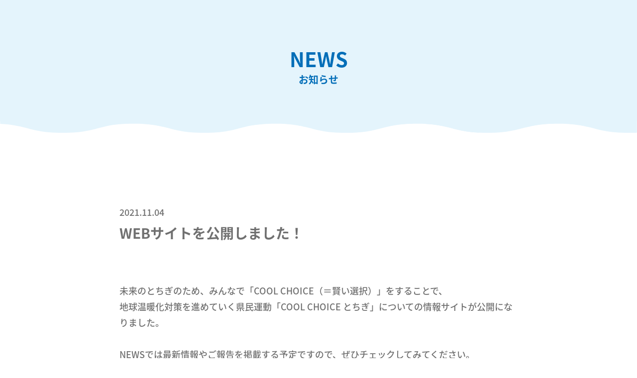

--- FILE ---
content_type: text/css
request_url: https://zerocarbon.pref.tochigi.lg.jp/cool-choice/wp-content/themes/zerocarbon-tochigi/dist/style.css?ver=1731307882
body_size: 10834
content:
@charset "UTF-8";
:root {
  --header-height: "";
  --skyblue-primary: #e4f4fc;
  --skyblue-secondary: #7dcdf3;
  --blue-primary: #036eb8;
  --black-primary: #707070;
  --attack-1: #ef8200;
  --attack-2: #9dc814;
  --attack-3: #758b8e;
  --attack-4: #ec6d45;
  --attack-5: #1c1f87;
  --attack-6: #a5559d;
  --attack-7: #00a0e8;
  --attack-8: #ec7aac;
  --attack-9: #00a67b;
  --attack-10: #e84560;
  --attack-11: #445c87;
  --attack-12: #946134;
  --attack-13: #fbc700;
  --attack-14: #0068b6;
  --attack-15: #008344;
}

.fadein-up {
  opacity: 0;
  transform: translateY(60px);
  transition: opacity 1s ease, transform 1s ease;
}
.fadein-up.scrollin {
  opacity: 1;
  transform: translateY(0);
}

.fadein-block {
  opacity: 0;
  transition: all 1s ease;
}
.fadein-block--about-img {
  transform: translateX(-200px);
}
.fadein-block--about-img.scrollin {
  opacity: 1;
  transform: translateX(0);
}
.fadein-block--about-main {
  transform: translateX(200px);
}
.fadein-block--about-main.scrollin {
  opacity: 1;
  transform: translateX(0);
  transition-delay: 0.3s;
}
.fadein-block--contents-img {
  transform: translateX(200px);
}
.fadein-block--contents-img.scrollin {
  opacity: 1;
  transform: translateX(0);
  transition-delay: 0.3s;
}
.fadein-block--contents-main {
  transform: translateX(-200px);
}
.fadein-block--contents-main.scrollin {
  opacity: 1;
  transform: translateX(0);
}
.fadein-block--company-img {
  transform: translateX(-200px);
}
.fadein-block--company-img.scrollin {
  opacity: 1;
  transform: translateX(0);
}
.fadein-block--company-main {
  transform: translateX(200px);
}
.fadein-block--company-main.scrollin {
  opacity: 1;
  transform: translateX(0);
  transition-delay: 0.3s;
}
.fadein-block--recruit-img {
  transform: translateX(200px);
}
.fadein-block--recruit-img.scrollin {
  opacity: 1;
  transform: translateX(0);
}
.fadein-block--recruit-main {
  transform: translateX(-200px);
}
.fadein-block--recruit-main.scrollin {
  opacity: 1;
  transform: translateX(0);
  transition-delay: 0.3s;
}

/*! destyle.css v2.0.2 | MIT License | https://github.com/nicolas-cusan/destyle.css */
/* Reset box-model and set borders */
/* ============================================ */
*,
::before,
::after {
  border-style: solid;
  border-width: 0;
  box-sizing: border-box;
}

/* Document */
/* ============================================ */
/**
 * 1. Correct the line height in all browsers.
 * 2. Prevent adjustments of font size after orientation changes in iOS.
 * 3. Remove gray overlay on links for iOS.
 */
html {
  /* 1 */
  -webkit-text-size-adjust: 100%;
  /* 2 */
  -webkit-tap-highlight-color: transparent;
  line-height: 1.15;
  /* 3*/
}

/* Sections */
/* ============================================ */
/**
 * Remove the margin in all browsers.
 */
body {
  margin: 0;
}

/**
 * Render the `main` element consistently in IE.
 */
main {
  display: block;
}

/* Vertical rhythm */
/* ============================================ */
p,
table,
blockquote,
address,
pre,
iframe,
form,
figure,
dl {
  margin: 0;
}

/* Headings */
/* ============================================ */
h1,
h2,
h3,
h4,
h5,
h6 {
  font-size: inherit;
  font-weight: inherit;
  line-height: inherit;
  margin: 0;
}

/* Lists (enumeration) */
/* ============================================ */
ul,
ol {
  list-style: none;
  margin: 0;
  padding: 0;
}

/* Lists (definition) */
/* ============================================ */
dt {
  font-weight: bold;
}

dd {
  margin-left: 0;
}

/* Grouping content */
/* ============================================ */
/**
 * 1. Add the correct box sizing in Firefox.
 * 2. Show the overflow in Edge and IE.
 */
hr {
  /* 2 */
  border-top-width: 1px;
  box-sizing: content-box;
  clear: both;
  color: inherit;
  /* 1 */
  height: 0;
  margin: 0;
  /* 1 */
  overflow: visible;
}

/**
 * 1. Correct the inheritance and scaling of font size in all browsers.
 * 2. Correct the odd `em` font sizing in all browsers.
 */
pre {
  font-family: monospace, monospace;
  /* 1 */
  font-size: inherit;
  /* 2 */
}

address {
  font-style: inherit;
}

/* Text-level semantics */
/* ============================================ */
/**
 * Remove the gray background on active links in IE 10.
 */
a {
  background-color: transparent;
  color: inherit;
  text-decoration: none;
}

/**
 * 1. Remove the bottom border in Chrome 57-
 * 2. Add the correct text decoration in Chrome, Edge, IE, Opera, and Safari.
 */
abbr[title] {
  /* 2 */
  -webkit-text-decoration: underline dotted;
  text-decoration: underline;
          text-decoration: underline dotted;
  /* 2 */
}

/**
 * Add the correct font weight in Chrome, Edge, and Safari.
 */
b,
strong {
  font-weight: bolder;
}

/**
 * 1. Correct the inheritance and scaling of font size in all browsers.
 * 2. Correct the odd `em` font sizing in all browsers.
 */
code,
kbd,
samp {
  font-family: monospace, monospace;
  /* 1 */
  font-size: inherit;
  /* 2 */
}

/**
 * Add the correct font size in all browsers.
 */
small {
  font-size: 80%;
}

/**
 * Prevent `sub` and `sup` elements from affecting the line height in
 * all browsers.
 */
sub,
sup {
  font-size: 75%;
  line-height: 0;
  position: relative;
  vertical-align: baseline;
}

sub {
  bottom: -0.25em;
}

sup {
  top: -0.5em;
}

/* Embedded content */
/* ============================================ */
/**
 * Prevent vertical alignment issues.
 */
img,
embed,
object,
iframe {
  vertical-align: bottom;
}

/* Forms */
/* ============================================ */
/**
 * Reset form fields to make them styleable
 */
button,
input,
optgroup,
select,
textarea {
  -webkit-appearance: none;
  -moz-appearance: none;
       appearance: none;
  background: transparent;
  border-radius: 0;
  color: inherit;
  font: inherit;
  margin: 0;
  outline: 0;
  padding: 0;
  text-align: inherit;
  vertical-align: middle;
}

/**
 * Reset radio and checkbox appearance to preserve their look in iOS.
 */
[type=checkbox] {
  -webkit-appearance: checkbox;
  -moz-appearance: checkbox;
       appearance: checkbox;
}

[type=radio] {
  -webkit-appearance: radio;
  -moz-appearance: radio;
       appearance: radio;
}

/**
 * Show the overflow in IE.
 * 1. Show the overflow in Edge.
 */
button,
input {
  /* 1 */
  overflow: visible;
}

/**
 * Remove the inheritance of text transform in Edge, Firefox, and IE.
 * 1. Remove the inheritance of text transform in Firefox.
 */
button,
select {
  /* 1 */
  text-transform: none;
}

/**
 * Correct the inability to style clickable types in iOS and Safari.
 */
button,
[type=button],
[type=reset],
[type=submit] {
  -webkit-appearance: none;
  -moz-appearance: none;
       appearance: none;
  cursor: pointer;
}

button[disabled],
[type=button][disabled],
[type=reset][disabled],
[type=submit][disabled] {
  cursor: default;
}

/**
 * Remove the inner border and padding in Firefox.
 */
button::-moz-focus-inner,
[type=button]::-moz-focus-inner,
[type=reset]::-moz-focus-inner,
[type=submit]::-moz-focus-inner {
  border-style: none;
  padding: 0;
}

/**
 * Restore the focus styles unset by the previous rule.
 */
button:-moz-focusring,
[type=button]:-moz-focusring,
[type=reset]:-moz-focusring,
[type=submit]:-moz-focusring {
  outline: 1px dotted ButtonText;
}

/**
 * Remove arrow in IE10 & IE11
 */
select::-ms-expand {
  display: none;
}

/**
 * Remove padding
 */
option {
  padding: 0;
}

/**
 * Reset to invisible
 */
fieldset {
  margin: 0;
  min-width: 0;
  padding: 0;
}

/**
 * 1. Correct the text wrapping in Edge and IE.
 * 2. Correct the color inheritance from `fieldset` elements in IE.
 * 3. Remove the padding so developers are not caught out when they zero out
 *    `fieldset` elements in all browsers.
 */
legend {
  color: inherit;
  /* 2 */
  display: table;
  /* 1 */
  max-width: 100%;
  /* 1 */
  padding: 0;
  /* 3 */
  white-space: normal;
  /* 1 */
}

/**
 * Add the correct vertical alignment in Chrome, Firefox, and Opera.
 */
progress {
  vertical-align: baseline;
}

/**
 * Remove the default vertical scrollbar in IE 10+.
 */
textarea {
  overflow: auto;
}

/**
 * Correct the cursor style of increment and decrement buttons in Chrome.
 */
[type=number]::-webkit-inner-spin-button,
[type=number]::-webkit-outer-spin-button {
  height: auto;
}

/**
 * 1. Correct the outline style in Safari.
 */
[type=search] {
  outline-offset: -2px;
  /* 1 */
}

/**
 * Remove the inner padding in Chrome and Safari on macOS.
 */
[type=search]::-webkit-search-decoration {
  -webkit-appearance: none;
}

/**
 * 1. Correct the inability to style clickable types in iOS and Safari.
 * 2. Change font properties to `inherit` in Safari.
 */
::-webkit-file-upload-button {
  -webkit-appearance: button;
  /* 1 */
  font: inherit;
  /* 2 */
}

/**
 * Clickable labels
 */
label[for] {
  cursor: pointer;
}

/* Interactive */
/* ============================================ */
/*
 * Add the correct display in Edge, IE 10+, and Firefox.
 */
details {
  display: block;
}

/*
 * Add the correct display in all browsers.
 */
summary {
  display: list-item;
}

/*
 * Remove outline for editable content.
 */
[contenteditable] {
  outline: none;
}

/* Table */
/* ============================================ */
table {
  border-collapse: collapse;
  border-spacing: 0;
}

caption {
  text-align: left;
}

td,
th {
  padding: 0;
  vertical-align: top;
}

th {
  font-weight: bold;
  text-align: left;
}

/* Misc */
/* ============================================ */
/**
 * Add the correct display in IE 10+.
 */
template {
  display: none;
}

/**
 * Add the correct display in IE 10.
 */
[hidden] {
  display: none;
}

body {
  text-rendering: optimizeLegibility;
  -moz-osx-font-smoothing: grayscale;
  -webkit-font-smoothing: antialiased;
  display: optional;
  font-family: noto-sans-cjk-jp, sans-serif;
  font-style: normal;
  font-weight: 400;
  height: 100%;
  overflow-wrap: break-word;
  word-break: break-word;
}

img {
  display: block;
  height: auto;
  max-width: 100%;
  width: 100%;
}

.l-header {
  margin: auto;
  width: 100%;
}

.l-main {
  position: relative;
}

.nav-links {
  margin: 40px auto 0;
  text-align: center;
}

.page-numbers {
  border: var(--black-primary);
  border-radius: 4px;
  color: var(--black-primary);
  display: inline-block;
  font-size: 1rem;
  font-weight: 500;
  height: 30px;
  line-height: 30px;
  width: 50px;
}
.page-numbers.current {
  background-color: var(--skyblue-secondary);
  color: #fff;
}

.modal {
  font-family: -apple-system, BlinkMacSystemFont, avenir next, avenir, helvetica neue, helvetica, ubuntu, roboto, noto, segoe ui, arial, sans-serif;
}

.modal__overlay {
  -ms-overflow-style: none;
  align-items: center;
  background: rgba(0, 0, 0, 0.6);
  bottom: 0;
  display: flex;
  justify-content: center;
  left: 0;
  overflow-y: scroll;
  position: fixed;
  right: 0;
  /* IE, Edge 対応 */
  scrollbar-width: none;
  top: 0;
  width: 100%;
  z-index: 999;
}
.modal__overlay::-webkit-scrollbar {
  display: none;
}

.modal__container {
  background-color: #fff;
  border-radius: 4px;
  max-width: 90%;
  width: 900px;
}

.modal__header {
  align-items: center;
  display: flex;
  justify-content: space-between;
}

.modal__title {
  box-sizing: border-box;
  color: #00449e;
  font-size: 1.25rem;
  font-weight: 600;
  line-height: 1.25;
  margin-bottom: 0;
  margin-top: 0;
}

.modal__open {
  width: 200px;
}

.modal__close {
  border: 0;
  bottom: -60px;
  color: #fff;
  font-size: 1.25rem;
  font-weight: 700;
  left: 50%;
  position: absolute;
  transform: translateX(-50%);
}

.modal__header .modal__close:before {
  content: "✕";
}

.modal__content {
  color: rgba(0, 0, 0, 0.8);
  line-height: 1.5;
  margin-bottom: 2rem;
  margin-top: 2rem;
}

.modal__btn {
  -webkit-appearance: button;
  -moz-osx-font-smoothing: grayscale;
  -webkit-backface-visibility: hidden;
  backface-visibility: hidden;
  background-color: #e6e6e6;
  border-radius: 0.25rem;
  border-style: none;
  border-width: 0;
  color: rgba(0, 0, 0, 0.8);
  cursor: pointer;
  font-size: 0.875rem;
  line-height: 1.15;
  margin: 0;
  overflow: visible;
  padding-bottom: 0.5rem;
  padding-left: 1rem;
  padding-right: 1rem;
  padding-top: 0.5rem;
  text-transform: none;
  transform: translateZ(0);
  transition: transform 0.25s ease-out;
  will-change: transform;
}

.modal__btn:focus,
.modal__btn:hover {
  transform: scale(1.05);
}

.modal__btn-primary {
  background-color: #00449e;
  color: #fff;
}

/**************************\
  Demo Animation Style
\**************************/
@-webkit-keyframes mmfadeIn {
  from {
    opacity: 0;
  }
  to {
    opacity: 1;
  }
}
@keyframes mmfadeIn {
  from {
    opacity: 0;
  }
  to {
    opacity: 1;
  }
}
@-webkit-keyframes mmfadeOut {
  from {
    opacity: 1;
  }
  to {
    opacity: 0;
  }
}
@keyframes mmfadeOut {
  from {
    opacity: 1;
  }
  to {
    opacity: 0;
  }
}
@-webkit-keyframes mmslideIn {
  from {
    transform: translateY(15%);
  }
  to {
    transform: translateY(0);
  }
}
@keyframes mmslideIn {
  from {
    transform: translateY(15%);
  }
  to {
    transform: translateY(0);
  }
}
@-webkit-keyframes mmslideOut {
  from {
    transform: translateY(0);
  }
  to {
    transform: translateY(-10%);
  }
}
@keyframes mmslideOut {
  from {
    transform: translateY(0);
  }
  to {
    transform: translateY(-10%);
  }
}
.micromodal-slide {
  display: none;
}

.micromodal-slide.is-open {
  display: block;
}

.micromodal-slide[aria-hidden=false] .modal__overlay {
  -webkit-animation: mmfadeIn 0.3s cubic-bezier(0, 0, 0.2, 1);
          animation: mmfadeIn 0.3s cubic-bezier(0, 0, 0.2, 1);
}

.micromodal-slide[aria-hidden=false] .modal__container {
  -webkit-animation: mmslideIn 0.3s cubic-bezier(0, 0, 0.2, 1);
          animation: mmslideIn 0.3s cubic-bezier(0, 0, 0.2, 1);
}

.micromodal-slide[aria-hidden=true] .modal__overlay {
  -webkit-animation: mmfadeOut 0.3s cubic-bezier(0, 0, 0.2, 1);
          animation: mmfadeOut 0.3s cubic-bezier(0, 0, 0.2, 1);
}

.micromodal-slide[aria-hidden=true] .modal__container {
  -webkit-animation: mmslideOut 0.3s cubic-bezier(0, 0, 0.2, 1);
          animation: mmslideOut 0.3s cubic-bezier(0, 0, 0.2, 1);
}

.micromodal-slide .modal__container,
.micromodal-slide .modal__overlay {
  will-change: transform;
}

.c-page-top {
  bottom: 10px;
  position: fixed;
  right: 80px;
  width: 80px;
  z-index: 100;
}
.c-page-top.-is-active {
  transition: 0.7s cubic-bezier(0.23, 1, 0.32, 1);
  will-change: transform;
}

.c-text__group {
  align-items: center;
  display: flex;
  flex-wrap: wrap;
  margin: auto;
  opacity: 0;
  padding-left: 4em;
  position: relative;
  width: 850px;
}
.c-text__group.is-active {
  opacity: 1;
}
.c-text__group.-small .c-text__item {
  font-family: "Noto Sans JP", "ヒラギノ角ゴ Pro W3", "Hiragino Kaku Gothic Pro", "メイリオ", Meiryo, "ＭＳ Ｐゴシック", sans-serif;
  font-size: 20px;
  font-weight: 900;
  letter-spacing: -10px;
}

.c-text__item {
  display: inline-block;
  font-size: 2.5rem;
  font-weight: 700;
  line-height: 1.4;
  opacity: 0;
  text-align: center;
  transform: scale(3, 0.1);
  transform-origin: bottom center;
  transition: all 0.3s cubic-bezier(0.43, 0.05, 0.17, 1) 0s;
  transition-property: transform, opacity;
}
.c-text__item:first-child {
  font-size: 6.25rem;
  left: 0;
  position: absolute;
}
.c-text__item.is-active {
  opacity: 1;
  transform: scale(1, 1);
}

.c-card {
  height: 650px;
  margin: auto;
  position: relative;
  width: auto;
}

.c-card__container {
  display: flex;
  justify-content: space-between;
  margin: auto;
  width: 100%;
}

.c-card__main {
  display: block;
  height: 100%;
  margin: auto;
  transform: translateZ(-100px);
  transform-style: preserve-3d;
  transition: all 0.4s cubic-bezier(0.165, 0.84, 0.44, 1);
  width: 100%;
}
.c-card__main:after {
  border-radius: 5px;
  box-shadow: 0 14px 50px -4px rgba(0, 0, 0, 0.15);
  content: "";
  height: 100%;
  opacity: 0;
  position: absolute;
  transition: all 0.6s cubic-bezier(0.165, 0.84, 0.44, 1.4);
  width: 100%;
  z-index: -1;
}
.c-card__main:hover {
  transform: translateZ(0px);
}
.c-card__main:hover:after {
  opacity: 1;
}
/* .c-card__main.active {
  transform: translateZ(0px) rotateY(180deg) !important;
}
.c-card__main.active:after {
  display: none;
} */

.c-card__side {
  -webkit-backface-visibility: hidden;
  backface-visibility: hidden;
  border-radius: 5px;
  height: 100%;
  position: absolute;
  width: 100%;
}
.c-card__side img {
  filter: drop-shadow(1px 3px 4px #ccc);
}
.c-card__side.-front {
  height: 650px;
  z-index: 2;
}
.c-card__side.-front p {
  margin: auto;
  width: 100%;
}
.c-card__side.-back {
  height: 650px;
  transform: rotateY(180deg);
}
.c-card__side.-back p {
  margin: auto;
  width: 100%;
}

.c-button-next {
  -webkit-animation: circle ease 3s;
          animation: circle ease 3s;
  display: block;
  height: 130px;
  position: relative;
  width: 120px;
}
.c-button-next svg {
  height: 80%;
  width: 100%;
}

.c-button-next__circle {
  fill: none;
  stroke: #007ac3;
  stroke-dashoffset: 1000;
  stroke-dasharray: 436;
  transition: 0.3s cubic-bezier(0.79, 0.17, 0.15, 0.96);
}

@-webkit-keyframes circle {
  to {
    stroke-dashoffset: 0;
  }
  from {
    stroke-dashoffset: 287;
  }
}

@keyframes circle {
  to {
    stroke-dashoffset: 0;
  }
  from {
    stroke-dashoffset: 287;
  }
}
.c-button-next__next {
  color: #007ac3;
  display: block;
  font-size: 1rem;
  font-weight: 600;
  left: 50%;
  margin: auto;
  position: absolute;
  text-align: center;
  top: 50%;
  transform: translate(-50%, -80%);
  transition: 0.3s cubic-bezier(0.79, 0.17, 0.15, 0.96);
  width: 100%;
}

.c-button-next__arrow {
  display: block;
  height: 35px;
  margin: -20px auto 0;
  width: 20px;
}

.c-button-next__last {
  display: block;
  margin: auto;
  position: absolute;
  right: 0;
  top: -10px;
  width: 150px;
}

.p-top-video {
  height: 100vh;
  margin: auto;
  position: relative;
  width: auto;
}

.p-top-video__video {
  height: 100%;
  left: 50%;
  max-width: 1440px;
  min-height: 100vh;
  position: absolute;
  top: 50%;
  transform: translate(-50%, -50%);
  width: 100%;
}

.p-top-video__small {
  display: none;
}

.p-top-video__small-thumbnail {
  width: auto;
}

.p-top-video__small-button {
  border: 1px solid var(--blue-primary);
  color: var(--blue-primary);
  display: block;
  font-size: 1rem;
  line-height: 1;
  margin: 24px auto 0;
  padding: 14px 0;
  position: relative;
  text-align: center;
  width: 200px;
}
.p-top-video__small-button::after {
  border-color: transparent transparent transparent #036db8;
  border-style: solid;
  border-width: 7px 0 7px 8px;
  content: "";
  height: 0;
  position: absolute;
  right: 10px;
  top: 50%;
  transform: translateY(-44%);
  width: 0;
}

.p-about {
  padding: 80px 0;
  position: relative;
  width: 100%;
}

.p-about__background {
  position: absolute;
  top: 0;
  width: 100%;
  z-index: -1;
}

.p-about__inner {
  background-color: #fff;
  border-radius: 40px;
  margin: 0 auto;
  padding: 100px;
  width: 988px;
}

.p-about__title {
  display: block;
  margin: auto;
  position: relative;
  text-align: center;
  width: 788px;
}

.p-about__title-text {
  color: var(--black-primary);
  font-size: 2.5rem;
  font-weight: bold;
  text-align: center;
}
.p-about__title-text.-strong {
  color: var(--skyblue-secondary);
}

.p-about__title-icon {
  height: auto;
  left: 10px;
  position: absolute;
  top: -50px;
  width: 110px;
}

.p-about__description {
  color: var(--black-primary);
  font-size: 1.125rem;
  line-height: 2;
  margin: 50px auto 0;
}

.p-about__picture {
  height: auto;
  margin: 50px auto 0;
  width: 583px;
}

.p-about__detail {
  margin: 90px auto 0;
}

.p-about__detail-text {
  color: var(--blue-primary);
  display: block;
  font-size: 1.25rem;
  font-weight: bold;
  margin-top: 90px;
  text-align: center;
}

.p-about__detail-link {
  background-color: var(--blue-primary);
  border-radius: 30px;
  color: #fff;
  display: block;
  font-size: 1.25rem;
  font-weight: 500;
  line-height: 1;
  margin: 25px auto 0;
  padding: 15px 20px;
  position: relative;
  text-align: center;
  transition: filter 0.2s;
  width: 420px;
}
.p-about__detail-link::after {
  border-color: transparent transparent transparent #ffffff;
  border-style: solid;
  border-width: 10px 0 10px 13px;
  content: "";
  height: 0;
  position: absolute;
  right: 20px;
  top: 50%;
  transform: translateY(-50%);
  width: 0;
}

.p-news {
  background-color: var(--skyblue-primary);
  margin: auto;
  padding: 50px 0;
  width: 100%;
}

.p-news__inner {
  align-items: flex-start;
  display: flex;
  justify-content: center;
  margin: auto;
  width: 988px;
}

.p-news__title {
  color: var(--skyblue-secondary);
  font-size: 1.875rem;
  font-weight: 600;
}

.p-news__list {
  border-left: 1px solid;
  margin-left: 30px;
  padding: 10px 0 10px 30px;
  width: 770px;
}

.p-news__item {
  font-size: 1rem;
  position: relative;
}
.p-news__item::before {
  background-color: var(--black-primary);
  bottom: -2px;
  content: "";
  height: 1px;
  left: 0;
  position: absolute;
  transform: scale(0, 1);
  transform-origin: left bottom;
  transition: transform 0.4s;
  width: 100%;
}
.p-news__item:not(:first-child) {
  margin-top: 1em;
}
.p-news__item a {
  align-items: center;
  display: flex;
}
.p-news__item a span {
  display: block;
}

.p-news__item-data {
  width: 120px;
}

.p-news__item-title {
  line-height: 1.5;
  width: calc(100% - 200px);
}

.p-video {
  background-color: var(--skyblue-primary);
  margin: auto;
  padding: 120px 0;
  width: 100%;
}

.p-video__inner {
  margin: 0 auto;
  max-width: 1200px;
}

.p-video__title {
  display: block;
  margin: auto;
  max-width: 700px;
  position: relative;
  text-align: center;
}

.p-video__title-text {
  color: var(--black-primary);
  font-size: 2.5rem;
  font-weight: bold;
  text-align: center;
}
.p-video__title-text.-strong {
  color: var(--skyblue-secondary);
}

.p-video__title-icon {
  height: auto;
  left: 0;
  position: absolute;
  top: -50px;
  width: 110px;
}

.p-video__description {
  color: var(--black-primary);
  display: block;
  font-size: 1.25rem;
  font-weight: 500;
  line-height: 1.6;
  margin: 50px auto 0;
  text-align: center;
}

.p-video__list {
  display: flex;
  justify-content: space-between;
  margin: 60px auto 0;
  width: 100%;
}

.p-video__item {
  width: calc((100% - 60px) / 2);
}
.p-video__item:not(:first-child) {
  margin-left: 60px;
}

.p-video__item-thumb {
  width: 100%;
}

.p-video__item-title {
  color: var(--blue-primary);
  font-size: 1.25rem;
  font-weight: 700;
  line-height: 1.4;
  margin-top: 30px;
}

.p-video__item-description {
  color: var(--black-primary);
  font-size: 1rem;
  font-weight: 300;
  line-height: 1.4;
  margin-top: 20px;
  text-align: left;
}

.p-video__item-video {
  position: relative;
}
.p-video__item-video::before {
  content: "";
  float: left;
  padding-top: 56.25%;
}
.p-video__item-video::after {
  clear: both;
  content: "";
  display: block;
}
.p-video__item-video > :first-child {
  height: 100%;
  left: 0;
  position: absolute;
  top: 0;
  width: 100%;
}

.p-video__button {
  position: fixed;
  right: 10vw;
  top: -10px;
  z-index: 999;
}

.modaal-video-wrap {
  margin: 0 auto;
}

.p-attack {
  background-image: linear-gradient(135deg, #def4ff 11.9%, #ffffff 11.9%, #ffffff 50%, #def4ff 50%, #def4ff 61.9%, #ffffff 61.9%, #ffffff 100%);
  background-size: 29.7px 29.7px;
  margin: auto;
  position: relative;
  width: 100%;
  z-index: 1;
}

.p-attack__inner {
  background-color: #fff;
  margin: auto;
  max-width: 1030px;
  padding: 120px 80px;
  width: 100%;
}

.p-attack__title {
  display: block;
  line-height: 1.4;
  margin: auto;
  max-width: 700px;
  position: relative;
  text-align: center;
}

.p-attack__title-text {
  color: var(--black-primary);
  font-size: 2.5rem;
  font-weight: bold;
  text-align: center;
}
.p-attack__title-text.-strong {
  color: var(--skyblue-secondary);
  display: inline-block;
  margin-right: -5px;
}

.p-attack__title-icon {
  height: auto;
  left: 20px;
  position: absolute;
  top: -40px;
  width: 110px;
}

.p-attack__description {
  color: var(--black-primary);
  font-size: 1.125rem;
  line-height: 2;
  margin: 50px auto 0;
}
.p-attack__description.-strong {
  color: var(--blue-primary);
  font-size: 1.875rem;
  font-weight: 700;
  line-height: 1.4;
  text-align: center;
}

.p-attack__logo {
  display: block;
  height: auto;
  margin: 90px auto 0;
  width: 283px;
}

.p-attack__list {
  margin: 0 auto;
  width: 100%;
}

.p-attack__list-title {
  background: url(./images/line-under-arrow.svg) bottom center no-repeat;
  background-size: 584px;
  color: var(--blue-primary);
  font-size: 1.875rem;
  font-weight: 700;
  margin-top: 20px;
  padding-bottom: 36px;
  padding-top: 110px;
  text-align: center;
}

.p-attack__list-body {
  display: flex;
  flex-wrap: wrap;
  margin: 66px auto 0;
  width: 100%;
}

.p-attack__list-item {
  margin: 10px;
  width: calc((100% - 100px) / 5);
}

.p-attack__button {
  bottom: 100px;
  height: 143px;
  opacity: 0;
  position: fixed;
  right: 4%;
  transition: opacity 0.3s, visibility 0.3s;
  visibility: hidden;
  width: 143px;
  z-index: 1;
}
.p-attack__button.is-active {
  opacity: 1;
  visibility: visible;
}
.p-attack__button span {
  font-size: 1rem;
  left: 50%;
  line-height: 1.6;
  position: absolute;
  text-align: center;
  top: 50%;
  transform: translate(-50%, -50%);
  width: 100%;
}

.p-attack-item {
  margin: 0 auto 100px;
  position: relative;
  width: 100%;
  z-index: 0;
}

.p-attack-item__inner {
  margin: -29% auto 0;
  max-width: 1050px;
  width: 90%;
}

.p-attack-item__heading {
  align-items: center;
  display: flex;
  height: 210px;
  justify-content: space-between;
  margin: auto;
  width: 100%;
}

.p-attack-item__heading-icon {
  display: block;
  max-width: 168px;
  width: 16%;
}

.p-attack-item__subtitle {
  display: block;
  font-size: 1.875rem;
  font-weight: 500;
  padding: 20px 0;
  text-align: center;
  text-align: center;
  width: 100%;
}
.p-attack-item__subtitle.-item-1 {
  background-color: #fff;
  border-top: 2px solid var(--attack-1);
  color: var(--attack-1);
}
.p-attack-item__subtitle.-item-2 {
  background-color: #fff;
  border-top: 2px solid var(--attack-2);
  color: var(--attack-2);
}
.p-attack-item__subtitle.-item-3 {
  background-color: #fff;
  border-top: 2px solid var(--attack-3);
  color: var(--attack-3);
}
.p-attack-item__subtitle.-item-4 {
  background-color: #fff;
  border-top: 2px solid var(--attack-4);
  color: var(--attack-4);
}
.p-attack-item__subtitle.-item-5 {
  background-color: #fff;
  border-top: 2px solid var(--attack-5);
  color: var(--attack-5);
}
.p-attack-item__subtitle.-item-6 {
  background-color: #fff;
  border-top: 2px solid var(--attack-6);
  color: var(--attack-6);
}
.p-attack-item__subtitle.-item-7 {
  background-color: #fff;
  border-top: 2px solid var(--attack-7);
  color: var(--attack-7);
}
.p-attack-item__subtitle.-item-8 {
  background-color: #fff;
  border-top: 2px solid var(--attack-8);
  color: var(--attack-8);
}
.p-attack-item__subtitle.-item-9 {
  background-color: #fff;
  border-top: 2px solid var(--attack-9);
  color: var(--attack-9);
}
.p-attack-item__subtitle.-item-10 {
  background-color: #fff;
  border-top: 2px solid var(--attack-10);
  color: var(--attack-10);
}
.p-attack-item__subtitle.-item-11 {
  background-color: #fff;
  border-top: 2px solid var(--attack-11);
  color: var(--attack-11);
}
.p-attack-item__subtitle.-item-12 {
  background-color: #fff;
  border-top: 2px solid var(--attack-12);
  color: var(--attack-12);
}
.p-attack-item__subtitle.-item-13 {
  background-color: #fff;
  border-top: 2px solid var(--attack-13);
  color: var(--attack-13);
}
.p-attack-item__subtitle.-item-14 {
  background-color: #fff;
  border-top: 2px solid var(--attack-14);
  color: var(--attack-14);
}
.p-attack-item__subtitle.-item-15 {
  background-color: #fff;
  border-top: 2px solid var(--attack-15);
  color: var(--attack-15);
}

.p-attack-item__heading-title {
  color: #fff;
  font-size: 2.5rem;
  font-weight: 700;
  width: 100%;
}

.p-attack-item__background {
  height: auto;
  width: 100%;
}

.p-attack-item__picture {
  margin: 0 auto;
  max-width: 650px;
  position: relative;
  width: 90%;
  z-index: 1;
}

.p-attack-item__actions {
  background-color: var(--skyblue-primary);
  border-radius: 190px;
  height: 380px;
  margin: -11% auto 0;
  width: 1030px;
}

.p-action-item {
  align-items: center;
  display: flex;
  justify-content: space-between;
  margin: 0 auto;
  padding-top: 170px;
  position: relative;
  width: 724px;
}

.p-action-item__share {
  display: block;
  width: 554px;
}

.p-action-item__nice {
  align-items: center;
  display: flex;
}

.p-action-item__nice-text {
  color: var(--blue-primary);
  font-size: 1.25rem;
  font-weight: 500;
}

.p-action-item__nice-button {
  margin-left: 20px;
}

.p-action-item__next {
  width: 121px;
}

.p-action-item__sns {
  align-items: center;
  display: flex;
  gap: 16px;
  margin-top: 40px;
}

.p-action-item__sns-title {
  background-color: #fff;
  color: var(--blue-primary);
  display: block;
  font-size: 1.25rem;
  font-weight: 500;
  margin-right: 14px;
  padding: 10px;
  position: relative;
  text-align: center;
  width: 246px;
}
.p-action-item__sns-title::after {
  border-color: transparent transparent transparent #ffffff;
  border-style: solid;
  border-width: 22px 0 22px 15px;
  content: "";
  height: 0;
  position: absolute;
  right: -15px;
  top: 50%;
  transform: translateY(-50%);
  width: 0;
}

.p-action-item__sns-item {
  display: block;
  width: 60px;
}

.p-message {
  background-color: var(--skyblue-primary);
  margin: auto;
  padding: 65px 0;
  width: 100%;
}

.p-message__inner {
  margin: auto;
  max-width: 988px;
  width: 90%;
}

.p-message__message {
  color: var(--blue-primary);
  font-size: 1.125rem;
  font-weight: 700;
  line-height: 1.6;
  text-align: center;
}
.p-message__message .-shift {
  display: block;
}

.p-message__button-text {
  background-color: #fff;
  color: var(--blue-primary);
  display: block;
  font-size: 1.875rem;
  font-weight: 700;
  margin: 60px auto 0;
  padding: 20px 0;
  position: relative;
  text-align: center;
  width: 400px;
}
.p-message__button-text::after {
  border-color: #fff transparent transparent transparent;
  border-style: solid;
  border-width: 12px 11px 0 11px;
  bottom: -12px;
  content: "";
  height: 0;
  left: 50%;
  position: absolute;
  transform: translateX(-50%);
  width: 0;
}

.p-message__button {
  background-color: #fff;
  border: 2px solid var(--black-primary);
  display: block;
  font-size: 1.25rem;
  margin: 30px autO 0;
  padding: 4px 0;
  text-align: center;
  width: 110px;
}

.p-footer {
  margin: auto;
  padding-bottom: 100px;
  width: 100%;
}

.p-footer__logo {
  display: block;
  margin: 60px auto 0;
  width: 181px;
}

.p-footer__information {
  margin: 36px auto 0;
}

.p-footer__information-title {
  color: var(--black-primary);
  font-size: 1.5rem;
  font-weight: 700;
  text-align: center;
}

.p-footer__information-text {
  color: var(--black-primary);
  display: block;
  font-size: 1.25rem;
  font-weight: 300;
  line-height: 1.4;
  margin: auto;
  text-align: center;
}
.p-footer__information-text.-address {
  margin-top: 30px;
}
.p-footer__information-text.-email {
  display: block;
}
.p-footer__information-text .-fax {
  margin-left: 1em;
}

.p-about-detail {
  margin: auto;
  padding-bottom: 70px;
  position: relative;
  width: 100%;
}

.p-about-detail__inner {
  margin: 120px auto 0;
  padding: 0;
  width: 988px;
}

.p-about-detail__heading {
  background-color: var(--skyblue-primary);
  margin: auto;
  padding: 90px 0 70px;
  position: relative;
  width: 100%;
}
.p-about-detail__heading::after {
  background: url(./images/heading-background.svg) top center no-repeat;
  background-size: 100vw;
  bottom: -35px;
  content: "";
  height: 35px;
  position: absolute;
  width: 100%;
}

.p-about-detail__heading-title {
  color: var(--blue-primary);
  font-size: 2.5rem;
  font-weight: 700;
  line-height: 1.4;
  text-align: center;
}
.p-about-detail__heading-title .-small {
  font-size: 1.25rem;
}
.p-about-detail__heading-title span {
  display: block;
}

.p-about-detail__description {
  color: var(--black-primary);
  font-size: 1.125rem;
  font-weight: 400;
  line-height: 2;
  margin: auto;
  max-width: 590px;
}

.p-about-detail__logo {
  align-items: center;
  display: flex;
  justify-content: space-between;
  margin: 70px auto 0;
  width: 640px;
}

.p-about-detail__logo-item {
  width: 260px;
}
.p-about-detail__logo-item p {
  height: 260px;
}
.p-about-detail__logo-item p img {
  height: inherit;
  line-height: 260px;
}
.p-about-detail__logo-item span {
  color: var(--black-primary);
  display: block;
  font-size: 1.125rem;
  font-weight: 700;
  line-height: 1.6;
  margin: 36px auto 0;
  text-align: center;
}

.p-about-detail__notice {
  color: var(--black-primary);
  font-size: 1rem;
  font-weight: 400;
  line-height: 2;
  margin: 70px auto 0;
  max-width: 766px;
  width: 90%;
}
.p-about-detail__notice a {
  color: var(--blue-primary);
  display: block;
  text-decoration: underline;
}

.p-about-detail__link {
  background-color: var(--blue-primary);
  border-radius: 70px;
  color: #fff;
  display: block;
  font-size: 1.375rem;
  font-weight: 700;
  line-height: 1;
  margin: 120px auto 0;
  padding: 24px 20px;
  position: relative;
  text-align: center;
  transition: filter 0.2s;
  width: 360px;
}

.p-about-detail__link-note {
  color: var(--black-primary);
  display: block;
  font-size: 1rem;
  font-weight: 500;
  margin: 10px auto 0;
  text-align: center;
}

.p-news-archive {
  margin: auto;
  padding-bottom: 150px;
  position: relative;
  width: 100%;
}

.p-news-archive__inner {
  margin: 120px auto 0;
  padding: 0;
  width: 800px;
}

.p-news-archive__heading {
  background-color: var(--skyblue-primary);
  margin: auto;
  padding: 90px 0 70px;
  position: relative;
  width: 100%;
}
.p-news-archive__heading::after {
  background: url(./images/heading-background.svg) top center no-repeat;
  background-size: 100vw;
  bottom: -35px;
  content: "";
  height: 35px;
  position: absolute;
  width: 100%;
}

.p-news-archive__heading-title {
  color: var(--blue-primary);
  font-size: 2.5rem;
  font-weight: 700;
  line-height: 1.4;
  text-align: center;
}
.p-news-archive__heading-title .-small {
  font-size: 1.25rem;
}
.p-news-archive__heading-title span {
  display: block;
}

.p-news-archive__item a {
  align-items: center;
  color: var(--black-primary);
  display: flex;
  font-size: 1.125rem;
  font-weight: 700;
  line-height: 1.6;
  padding: 30px 0;
  width: 100%;
}
.p-news-archive__item:not(:first-child) a {
  border-top: 1px solid;
}

.p-news-archive__item-data {
  width: 180px;
}

.p-news-archive__item-title {
  width: calc(100% - 200px);
}

.p-news-single {
  margin: auto;
  padding-bottom: 150px;
  position: relative;
  width: 100%;
}

.p-news-single__heading {
  background-color: var(--skyblue-primary);
  margin: auto;
  padding: 90px 0 70px;
  position: relative;
  width: 100%;
}
.p-news-single__heading::after {
  background: url(./images/heading-background.svg) top center no-repeat;
  background-size: 100vw;
  bottom: -35px;
  content: "";
  height: 35px;
  position: absolute;
  width: 100%;
}

.p-news-single__heading-title {
  color: var(--blue-primary);
  font-size: 2.5rem;
  font-weight: 700;
  line-height: 1.4;
  text-align: center;
}
.p-news-single__heading-title .-small {
  font-size: 1.25rem;
}
.p-news-single__heading-title span {
  display: block;
}

.p-news-single__content {
  margin: 170px auto 0;
  max-width: 800px;
  padding: 0;
}

.p-news-single__content-heading {
  margin: auto;
  width: 100%;
}

.p-news-single__content-data {
  color: var(--black-primary);
  display: block;
  font-size: 1.125rem;
  font-weight: 500;
}

.p-news-single__content-title {
  color: var(--black-primary);
  display: block;
  font-size: 1.75rem;
  font-weight: 700;
  line-height: 1.4;
  margin-top: 10px;
}

.p-news-single__content-description {
  color: var(--black-primary);
  font-size: 1.125rem;
  font-weight: 500;
  line-height: 1.8;
  margin: 80px auto 0;
}

.p-news-single__content-picture {
  margin: 60px auto 0;
  width: 100%;
}

.p-news-single__content-link-wrapper {
  display: flex;
  justify-content: space-between;
  margin: 120px auto 0;
  max-width: 700px;
}
.p-news-single__content-link {
  background-color: var(--blue-primary);
  border-radius: 70px;
  color: #fff;
  font-size: 1.125rem;
  font-weight: 700;
  line-height: 1;
  margin: auto;
  padding: 24px 20px;
  position: relative;
  text-align: center;
  transition: filter 0.2s;
  width: 45%;
}

.p-guidebook {
  margin: 0 auto;
  max-width: 1200px;
  padding-top: 120px;
}

.p-guidebook__title {
  display: block;
  margin: auto;
  max-width: 700px;
  position: relative;
  text-align: center;
}

.p-guidebook__title-text {
  color: var(--black-primary);
  font-size: 2.5rem;
  font-weight: bold;
  text-align: center;
}
.p-guidebook__title-text.-strong {
  color: var(--skyblue-secondary);
}

.p-guidebook__title-icon {
  height: auto;
  left: -80px;
  position: absolute;
  top: -50px;
  width: 110px;
}

.p-guidebook__description {
  color: var(--black-primary);
  display: block;
  font-size: 1.25rem;
  font-weight: 500;
  line-height: 1.8;
  margin: 50px auto 0;
  text-align: center;
}
.p-guidebook__description .-spbr {
  display: block;
}

.p-guidebook__iframe {
  display: block;
  height: 700px;
  margin: 60px auto 0;
  max-width: 1200px;
  width: 100%;
}

@media (max-width: 1440px){
  .p-news__inner {
    width: 90%;
  }
  .p-video__inner {
    width: 90%;
  }
  .p-guidebook {
    width: 90%;
  }
}

@media (max-width: 1280px){
  .c-text__group {
    width: 720px;
  }
  .c-text__item {
    font-size: 2.25rem;
  }
  .p-about__inner {
    width: 80%;
  }
  .p-about__title {
    width: 56.25vw;
  }
  .p-about__title-text {
    font-size: 2.8125vw;
    line-height: 1.2;
  }
  .p-about__title-icon {
    left: 0;
    width: 8.59375vw;
  }
  .p-about__picture {
    width: 90%;
  }
  .p-attack__inner {
    padding: 120px 60px;
    width: 80%;
  }
  .p-attack__title {
    width: 47.65625vw;
  }
  .p-attack__title-text {
    font-size: 2.734375vw;
  }
  .p-attack__title-icon {
    left: 0;
    width: 8.59375vw;
  }
  .p-attack-item__heading {
    width: 90%;
  }
  .p-attack-item__actions {
    width: 100%;
  }
  .p-about-detail__inner {
    width: 80%;
  }
  .p-news-archive__inner {
    width: 80%;
  }
  .p-news-single__content {
    width: 80%;
  }
}

@media (max-width: 1024px){
  .c-text__group {
    padding-left: 11.71875vw;
    width: 64.453125vw;
  }
  .c-text__item {
    font-size: 3.3203125vw;
    line-height: 1.2;
  }
  .c-text__item:first-child {
    font-size: 7.8125vw;
  }
  .c-card {
    height: 63.4765625vw;
    width: 58.59375vw;
  }
  .c-card__side.-front {
    height: 63.4765625vw;
  }
  .c-card__side.-back {
    height: 63.4765625vw;
  }
  .c-button-next {
    height: auto;
    width: 100%;
  }
  .c-button-next svg {
    height: 11.71875vw;
  }
  .c-button-next__next {
    font-size: 1.7578125vw;
    transform: translate(-50%, -50%);
  }
  .c-button-next__last {
    top: -6.8359375vw;
    width: 15.625vw;
  }
  .p-top-video {
    height: 0;
    padding-top: 70%;
  }
  .p-about__title {
    width: 53.7109375vw;
  }
  .p-about__title-text {
    font-size: 3.7109375vw;
  }
  .p-about__title-text.-shift {
    display: block;
  }
  .p-about__title-icon {
    top: -6.8359375vw;
    width: 11.71875vw;
  }
  .p-news__inner {
    flex-direction: column;
  }
  .p-news__title {
    display: block;
    margin: auto;
    width: 70%;
  }
  .p-news__list {
    border-left: none;
    margin: 30px auto 0;
    padding: 10px 0;
    width: 70%;
  }
  .p-news__item:not(:first-child) {
    border-top: 1px solid;
    margin-top: 1em;
    padding-top: 1em;
  }
  .p-news__item-title {
    display: block;
    margin-top: 10px;
  }
  .p-video__title {
    width: 46.875vw;
  }
  .p-video__title-text {
    font-size: 3.7109375vw;
    line-height: 1.2;
  }
  .p-video__title-text.-shift {
    display: block;
  }
  .p-video__title-icon {
    width: 12.6953125vw;
  }
  .p-video__list {
    flex-wrap: wrap;
  }
  .p-video__item-title {
    font-size: 1.953125vw;
  }
  .p-attack__title {
    width: 58.59375vw;
  }
  .p-attack__title-text {
    font-size: 3.7109375vw;
  }
  .p-attack__title-text.-strong {
    display: inline-block;
  }
  .p-attack__title-text.-shift {
    display: block;
  }
  .p-attack__title-icon {
    height: auto;
    left: -50px;
    position: absolute;
    top: -90px;
    width: 14.6484375vw;
  }
  .p-attack__button {
    bottom: 40px;
    height: 150px;
    width: 150px;
  }
  .p-attack-item__inner {
    width: 100%;
  }
  .p-attack-item__heading {
    width: 80%;
  }
  .p-attack-item__actions {
    border-radius: initial;
    margin: -19% auto 0;
  }
  .p-action-item {
    width: 70.3125vw;
  }
  .p-action-item__nice-text {
    font-size: 1.953125vw;
  }
  .p-action-item__next {
    width: 13.671875vw;
  }
  .p-action-item__sns {
    gap: 10px;
  }
  .p-action-item__sns-title {
    font-size: 1.953125vw;
    margin-right: 1.3671875vw;
    width: 24.0234375vw;
  }
  .p-action-item__sns-item {
    width: 5.46875vw;
  }
  .p-about-detail__heading-title {
    font-size: 2.125rem;
  }
  .p-about-detail__heading-title .-small {
    font-size: 1.125rem;
  }
  .p-about-detail__description {
    font-size: 1rem;
    width: 90%;
  }
  .p-about-detail__logo {
    width: 100%;
  }
  .p-about-detail__logo-item {
    width: 40%;
  }
  .p-about-detail__logo-item span {
    font-size: 1.125rem;
    margin-top: 30px;
  }
  .p-news-archive__heading-title {
    font-size: 2.125rem;
  }
  .p-news-archive__heading-title .-small {
    font-size: 1.125rem;
  }
  .p-news-single__heading-title {
    font-size: 2.125rem;
  }
  .p-news-single__heading-title .-small {
    font-size: 1.125rem;
  }
  .p-news-single__content {
    margin-top: 110px;
  }
  .p-news-single__content-description {
    font-size: 1rem;
  }
  .p-guidebook__title {
    width: 46.875vw;
  }
  .p-guidebook__title-text {
    font-size: 3.7109375vw;
    line-height: 1.2;
  }
  .p-guidebook__title-text.-shift {
    display: block;
  }
  .p-guidebook__title-icon {
    left: -60px;
    width: 12.6953125vw;
  }
  .p-guidebook__iframe {
    height: 560px;
  }
}

@media (max-width: 768px){
  .c-page-top {
    bottom: 2%;
    right: 4%;
  }
  .c-text__group {
    padding-left: 13.0208333333vw;
    width: 62.5vw;
  }
  .c-text__item {
    font-size: 4.1666666667vw;
  }
  .c-button-next svg {
    height: 15.625vw;
    width: 18.2291666667vw;
  }
  .c-button-next__next {
    font-size: 2.6041666667vw;
  }
  .c-button-next__last {
    top: -6.5104166667vw;
    width: 20.8333333333vw;
  }
  .p-top-video {
    padding-top: 80%;
  }
  .p-about {
    padding: 100px 0 60px;
  }
  .p-about__background {
    top: -30px;
  }
  .p-about__inner {
    padding: 60px 7%;
    width: 90%;
  }
  .p-about__title {
    width: 74.21875vw;
  }
  .p-about__title-text {
    font-size: 4.6875vw;
  }
  .p-about__title-icon {
    top: -7.8125vw;
    width: 16.9270833333vw;
  }
  .p-about__detail-link {
    font-size: 1.125rem;
    max-width: 410px;
    width: 100%;
  }
  .p-news__inner {
    width: 80%;
  }
  .p-news__title {
    width: 100%;
  }
  .p-news__list {
    width: 100%;
  }
  .p-news__item a {
    flex-direction: column;
  }
  .p-news__item a span {
    width: 100%;
  }
  .p-video__title {
    width: 59.8958333333vw;
  }
  .p-video__title-text {
    font-size: 4.6875vw;
  }
  .p-video__title-icon {
    width: 16.9270833333vw;
  }
  .p-video__list {
    flex-direction: column;
  }
  .p-video__item {
    width: 100%;
  }
  .p-video__item:not(:first-child) {
    margin-left: initial;
    margin-top: 60px;
  }
  .p-video__item-title {
    font-size: 3.3854166667vw;
  }
  .p-video__item-description {
    font-size: 2.0833333333vw;
  }
  .p-attack {
    background-size: 17.7px 17.7px;
  }
  .p-attack__title-text {
    font-size: 4.5572916667vw;
  }
  .p-attack__title-icon {
    height: auto;
    left: -15.625vw;
    position: absolute;
    top: -70px;
    width: 19.53125vw;
  }
  .p-attack__description {
    margin-top: 11.71875vw;
  }
  .p-attack__description.-strong {
    font-size: 4.1666666667vw;
  }
  .p-attack__description.-strong span {
    display: block;
  }
  .p-attack__logo {
    width: 200px;
  }
  .p-attack__list-item {
    width: calc((100% - 60px) / 3);
  }
  .p-attack__button {
    height: 120px;
    width: 120px;
  }
  .p-attack-item__inner {
    margin: -24% auto 0;
  }
  .p-attack-item__heading {
    height: 14.3229166667vw;
  }
  .p-attack-item__subtitle {
    font-size: 1.5rem;
  }
  .p-attack-item__picture {
    margin: 5.2083333333vw auto 0;
  }
  .p-attack-item__actions {
    height: 59.8958333333vw;
    margin-top: -16.9270833333vw;
  }
  .p-action-item {
    padding-top: 20.8333333333vw;
    width: 67.7083333333vw;
  }
  .p-action-item__nice-text {
    font-size: 2.734375vw;
    line-height: 1.4;
  }
  .p-action-item__nice-text span {
    display: block;
  }
  .p-action-item__nice-button {
    margin-left: 5.2083333333vw;
  }
  .p-action-item__next {
    width: 27.34375vw;
  }
  .p-action-item__sns {
    flex-wrap: wrap;
    justify-content: center;
    width: 80%;
  }
  .p-action-item__sns-title {
    font-size: 2.6041666667vw;
    width: 100%;
  }
  .p-action-item__sns-title::after {
    content: none;
  }
  .p-action-item__sns-item {
    display: block;
    width: calc(100% / 5);
  }
  .p-message__message span {
    display: block;
  }
  .p-message__button-text {
    font-size: 1.625rem;
  }
  .p-footer__information-text {
    font-size: 1rem;
    line-height: 1.8;
  }
  .p-footer__information-text.-address span {
    display: block;
  }
  .p-about-detail__inner {
    width: 90%;
  }
  .p-about-detail__heading-title {
    font-size: 1.75rem;
  }
  .p-about-detail__heading-title .-small {
    font-size: 1rem;
  }
  .p-about-detail__logo-item {
    width: 46%;
  }
  .p-about-detail__logo-item span {
    font-size: 2.0833333333vw;
  }
  .p-about-detail__link {
    font-size: 1.125rem;
    max-width: 410px;
    width: 100%;
  }
  .p-news-archive {
    padding-bottom: 80px;
  }
  .p-news-archive__inner {
    width: 90%;
  }
  .p-news-archive__heading-title {
    font-size: 5.2083333333vw;
  }
  .p-news-archive__heading-title .-small {
    font-size: 1rem;
  }
  .p-news-single {
    padding-bottom: 80px;
  }
  .p-news-single__heading-title {
    font-size: 5.2083333333vw;
  }
  .p-news-single__heading-title .-small {
    font-size: 1rem;
  }
  .p-news-single__content-title {
    font-size: 1.625rem;
  }
  .p-news-single__content-link-wrapper {
    margin: 80px auto 0;
    max-width: 400px;
  }
  .p-news-single__content-link {
    font-size: 1rem;
    padding: 16px;
    width: 46%;
  }
  .p-guidebook__title {
    width: 59.8958333333vw;
  }
  .p-guidebook__title-text {
    font-size: 4.6875vw;
  }
  .p-guidebook__title-icon {
    width: 16.9270833333vw;
  }
}

@media (max-width: 576px){
  .fadein-block--about-img {
    transform: translateY(60px);
  }
  .fadein-block--about-img.scrollin {
    transform: translateY(0);
  }
  .fadein-block--about-main {
    transform: translateY(60px);
  }
  .fadein-block--about-main.scrollin {
    transform: translateY(0);
  }
  .fadein-block--contents-img {
    transform: translateY(60px);
  }
  .fadein-block--contents-img.scrollin {
    transform: translateY(0);
  }
  .fadein-block--contents-main {
    transform: translateY(60px);
  }
  .fadein-block--contents-main.scrollin {
    transform: translateY(0);
  }
  .fadein-block--company-img {
    transform: translateY(60px);
  }
  .fadein-block--company-img.scrollin {
    transform: translateY(0);
  }
  .fadein-block--company-main {
    transform: translateY(60px);
  }
  .fadein-block--company-main.scrollin {
    transform: translateY(0);
  }
  .fadein-block--recruit-img {
    transform: translateY(60px);
  }
  .fadein-block--recruit-img.scrollin {
    transform: translateY(0);
  }
  .fadein-block--recruit-main {
    transform: translateY(60px);
  }
  .fadein-block--recruit-main.scrollin {
    transform: translateY(0);
  }
  .page-numbers {
    width: 40px;
  }
  .c-page-top {
    width: 60px;
  }
  .c-text__group {
    padding-left: 12.8vw;
    width: 74.6666666667vw;
  }
  .c-text__item {
    font-size: 4.8vw;
  }
  .c-card {
    height: 88vw;
    width: 88vw;
  }
  .c-button-next svg {
    height: 24vw;
    width: 26.6666666667vw;
  }
  .c-button-next__next {
    font-size: 3.7333333333vw;
    transform: translate(-50%, -74%);
  }
  .c-button-next__arrow {
    width: 15px;
  }
  .c-button-next__last {
    right: -1.3333333333vw;
    width: 30.6666666667vw;
  }
  .p-top-video {
    height: 56vh;
    padding: 0;
  }
  .p-top-video__video {
    display: none;
  }
  .p-top-video__small {
    display: block;
    left: 50%;
    position: absolute;
    top: 50%;
    transform: translate(-50%, -50%);
    width: 100%;
  }
  .p-about {
    padding: 80px 0 0;
  }
  .p-about__background {
    top: 0;
  }
  .p-about__title-text {
    font-size: 8vw;
  }
  .p-about__title-icon {
    height: auto;
    left: -12vw;
    position: absolute;
    top: -21.3333333333vw;
    width: 26.6666666667vw;
  }
  .p-about__description {
    font-size: 0.875rem;
  }
  .p-about__picture {
    width: 100%;
  }
  .p-about__detail-link {
    width: 90%;
  }
  .p-about__detail-link span {
    display: block;
  }
  .p-news__item {
    font-size: 0.875rem;
    line-height: 1.4;
  }
  .p-video__title {
    width: 100%;
  }
  .p-video__title-text {
    font-size: 8vw;
    line-height: 1.4;
  }
  .p-video__title-icon {
    left: -2.6666666667vw;
    top: -13.3333333333vw;
    width: 26.6666666667vw;
  }
  .p-video__description {
    font-size: 4.2666666667vw;
    line-height: 1.5;
    width: 53.3333333333vw;
  }
  .p-video__item-title {
    font-size: 4.5333333333vw;
  }
  .p-video__item-description {
    font-size: 0.875rem;
    line-height: 1.5;
    margin-top: 14px;
  }
  .p-video__button {
    right: 4vw;
    top: -5px;
    width: 28%;
  }
  .p-attack__inner {
    padding: 120px 8%;
    width: 90%;
  }
  .p-attack__title {
    width: 100%;
  }
  .p-attack__title-text {
    font-size: 6.6666666667vw;
    line-height: 1.4;
  }
  .p-attack__title-icon {
    height: auto;
    left: -12vw;
    position: absolute;
    top: -21.3333333333vw;
    width: 26.6666666667vw;
  }
  .p-attack__description {
    font-size: 0.875rem;
    margin-top: 18.6666666667vw;
  }
  .p-attack__description.-strong {
    font-size: 6.1333333333vw;
  }
  .p-attack__logo {
    width: 60%;
  }
  .p-attack__list-title {
    font-size: 6.9333333333vw;
  }
  .p-attack__list-body {
    margin-top: 50px;
  }
  .p-attack__list-item {
    margin: 5px;
    width: calc((100% - 30px) / 3);
  }
  .p-attack__button {
    bottom: 20px;
    height: 100px;
    width: 100px;
  }
  .p-attack-item__heading {
    width: 88vw;
  }
  .p-attack-item__subtitle {
    font-size: 5.3333333333vw;
    padding-bottom: 4.2666666667vw;
    padding-top: 4.2666666667vw;
  }
  .p-attack-item__picture {
    margin: 3.2vw auto 0;
    position: relative;
    z-index: 1;
  }
  .p-attack-item__actions {
    height: 88vw;
    margin-top: -18.6666666667vw;
    position: relative;
    z-index: 0;
  }
  .p-action-item {
    display: block;
    padding-top: 24vw;
    width: 86%;
  }
  .p-action-item__share {
    width: auto;
  }
  .p-action-item__nice {
    width: 100%;
  }
  .p-action-item__nice-text {
    font-size: 4.8vw;
  }
  .p-action-item__next {
    position: absolute;
    right: -4vw;
    top: 45.3333333333vw;
    width: auto;
  }
  .p-action-item__sns {
    width: 58.1333333333vw;
  }
  .p-action-item__sns-title {
    font-size: 4.2666666667vw;
  }
  .p-action-item__sns-item {
    display: block;
    width: calc(100% / 5);
  }
  .p-message__button-text {
    font-size: 5.3333333333vw;
    width: 90%;
  }
  .p-footer {
    padding-bottom: 80px;
  }
  .p-footer__logo {
    width: 160px;
  }
  .p-footer__information-title span {
    display: block;
    line-height: 1.4;
  }
  .p-footer__information-text .-tel {
    display: block;
  }
  .p-about-detail__inner {
    margin-top: 70px;
  }
  .p-about-detail__heading-title {
    font-size: 6.4vw;
  }
  .p-about-detail__heading-title .-small {
    font-size: 3.7333333333vw;
  }
  .p-about-detail__description {
    margin-top: 0;
  }
  .p-about-detail__logo {
    display: block;
  }
  .p-about-detail__logo-item {
    margin-top: 60px;
    width: 100%;
  }
  .p-about-detail__logo-item p {
    height: auto;
    margin: auto;
    width: 80%;
  }
  .p-about-detail__logo-item span {
    font-size: 1rem;
    margin-top: 20px;
  }
  .p-about-detail__notice {
    font-size: 0.875rem;
  }
  .p-about-detail__link {
    margin-top: 70px;
    width: 80%;
  }
  .p-about-detail__link span {
    display: block;
  }
  .p-news-archive {
    padding-bottom: 40px;
  }
  .p-news-archive__inner {
    margin-top: 70px;
  }
  .p-news-archive__heading-title {
    font-size: 9.0666666667vw;
  }
  .p-news-archive__heading-title .-small {
    font-size: 3.7333333333vw;
  }
  .p-news-archive__item a {
    font-size: 0.875rem;
  }
  .p-news-archive__item-data {
    width: 100px;
  }
  .p-news-archive__item-title {
    font-size: 1rem;
    width: calc(100% - 120px);
  }
  .p-news-single {
    padding-bottom: 40px;
  }
  .p-news-single__heading-title {
    font-size: 9.0666666667vw;
  }
  .p-news-single__heading-title .-small {
    font-size: 3.7333333333vw;
  }
  .p-news-single__content {
    margin-top: 80px;
  }
  .p-news-single__content-title {
    font-size: 1.375rem;
  }
  .p-news-single__content-description {
    margin: 60px auto 0;
  }
  .p-news-single__content-link {
    font-size: 1rem;
    padding: 14px 20px;
  }
  .p-news-single__content-link span {
    display: block;
  }
  .p-guidebook__title {
    width: 100%;
  }
  .p-guidebook__title-text {
    font-size: 8vw;
    line-height: 1.4;
  }
  .p-guidebook__title-icon {
    left: -2.6666666667vw;
    top: -21.3333333333vw;
    width: 26.6666666667vw;
  }
  .p-guidebook__description {
    font-size: 4.2666666667vw;
    line-height: 1.6;
    text-align: left;
    width: 80%;
  }
  .p-guidebook__description .-spbr {
    display: none;
  }
  .p-guidebook__iframe {
    height: 300px;
  }
}

@media (hover){
  .page-numbers:hover {
    background-color: var(--skyblue-primary);
  }
  .c-button-next:hover .c-button-next__circle {
    fill: none;
    stroke: #007ac3;
    stroke-dashoffset: 1310;
    stroke-dasharray: 436;
  }
  .c-button-next:hover .c-button-next__next {
    transform: translate(-50%, -40%) scale(1.1);
  }
  .p-about__detail-link:hover {
    filter: brightness(0.8);
  }
  .p-news__item:hover::before {
    transform: scale(1, 1);
  }
  .p-footer__information-text.-email:hover a {
    text-decoration: underline;
  }
  .p-footer__information-text .-tel:hover a {
    text-decoration: underline;
  }
  .p-about-detail__link:hover {
    filter: brightness(0.8);
  }
  .p-news-single__content-link:hover {
    filter: brightness(0.8);
  }
}

/*# sourceMappingURL=style.css.map*/

--- FILE ---
content_type: application/javascript
request_url: https://zerocarbon.pref.tochigi.lg.jp/cool-choice/wp-content/themes/zerocarbon-tochigi/dist/main.js?ver=6.9
body_size: 21878
content:
/******/ (function() { // webpackBootstrap
/******/ 	var __webpack_modules__ = ({

/***/ "./src/js/icon-change.js":
/*!*******************************!*\
  !*** ./src/js/icon-change.js ***!
  \*******************************/
/***/ (function() {

function changeIcon() {
  var target = document.getElementById("target-00");
  if (target) {
    target.innerHTML = "<a href='#attack-all' class='c-button-next__last'><img src='https://coolchoice-tochigi.jp/wp-content/themes/theme-coolchoice/dist/images/attack-icon-last.png'></a>";
  }
}
changeIcon();

/***/ }),

/***/ "./src/js/intersection-observer.js":
/*!*****************************************!*\
  !*** ./src/js/intersection-observer.js ***!
  \*****************************************/
/***/ (function() {

// トリガー取得
var scrollTrigger = document.querySelectorAll(".js-trigger");
var scrollTriggerArray = Array.prototype.slice.call(scrollTrigger, 0);

// オプション
var options = {
  root: null,
  rootMargin: "0% 0% -30% 0%",
  //画面の下から-20%の位置をターゲットと交差する位置に指定
  threshold: 0.5 //指定した要素が画面に20%入るとコールバックイベント発生
};

// インスタンス作成
var observer = new IntersectionObserver(doWhenIntersect, options);
for (var i = 0; i < scrollTriggerArray.length; i++) {
  observer.observe(scrollTriggerArray[i]);
}

// 交差した際の処理
function doWhenIntersect(entries) {
  console.log(entries[0]);
  var entriesArray = Array.prototype.slice.call(entries, 0);
  entriesArray.forEach(function (entry) {
    console.log(entry);
    if (entry.isIntersecting) {
      console.log("スタート");
      window.textAnimation(entry);
    }
  });
}

/***/ }),

/***/ "./src/js/list-button-hidden.js":
/*!**************************************!*\
  !*** ./src/js/list-button-hidden.js ***!
  \**************************************/
/***/ (function() {

// フッター入ったら非表示
// トリガー取得
var scrollTrigger = document.querySelector(".js-message");

// オプション
var options = {
  root: null,
  rootMargin: "0% 0% 0% 0%",
  //画面の下から0%の位置をターゲットと交差する位置に指定
  threshold: 0.1 //指定した要素が画面に20%入るとコールバックイベント発生
};

// インスタンス作成
var observer = new IntersectionObserver(doWhenIntersect, options);
observer.observe(scrollTrigger);

// 交差した際の処理
function doWhenIntersect(entries) {
  entries.forEach(function (entry) {
    console.log(entry);
    var target = document.querySelector(".js-list-top");
    if (entry.isIntersecting) {
      console.log("非表示 スタート");
      console.log(target);
      target.classList.remove("is-active");
    }
    if (!entry.isIntersecting) {
      console.log("表示 スタート");
      console.log(target);
      target.classList.add("is-active");
    }
  });
}

/***/ }),

/***/ "./src/js/list-button-over.js":
/*!************************************!*\
  !*** ./src/js/list-button-over.js ***!
  \************************************/
/***/ (function() {

// １５項目一覧に戻るボタン

// トリガー取得
var scrollTrigger = document.querySelector(".p-attack__list-body");

// オプション
var options = {
  root: null,
  rootMargin: "0% 0% 0% 0%",
  //画面の下から-20%の位置をターゲットと交差する位置に指定
  threshold: 0.1 //指定した要素が画面に20%入るとコールバックイベント発生
};

// インスタンス作成
var observer = new IntersectionObserver(doWhenIntersect, options);
observer.observe(scrollTrigger);

// 交差した際の処理
function doWhenIntersect(entries) {
  entries.forEach(function (entry) {
    console.log(entry);
    var target = document.querySelector(".js-list-top");
    if (entry.isIntersecting) {
      console.log("１５項目一覧　表示");
      target.classList.add("is-active");
    }
    if (!entry.isIntersecting) {
      console.log("１５項目一覧 非表示");
      target.classList.remove("is-active");
    }
  });
}

/***/ }),

/***/ "./src/js/list-button-visible.js":
/*!***************************************!*\
  !*** ./src/js/list-button-visible.js ***!
  \***************************************/
/***/ (function() {

// １５項目一覧に戻るボタン

// トリガー取得
var scrollTrigger = document.getElementById("attack-2");

// オプション
var options = {
  root: null,
  rootMargin: "0% 0% 0% 0%",
  //画面の下から-20%の位置をターゲットと交差する位置に指定
  threshold: 0.1 //指定した要素が画面に20%入るとコールバックイベント発生
};

// インスタンス作成
var observer = new IntersectionObserver(doWhenIntersect, options);
observer.observe(scrollTrigger);

// 交差した際の処理
function doWhenIntersect(entries) {
  entries.forEach(function (entry) {
    console.log(entry);
    if (entry.isIntersecting) {
      console.log("１５項目一覧に戻る 表示");
      var target = document.querySelector(".js-list-top");
      target.classList.add("is-active");
      buttonHidden();
    }
  });
}
function buttonHidden() {
  var target = document.querySelector(".js-list-top");
  target.addEventListener("click", function () {
    setTimeout(function () {
      target.classList.remove("is-active");
    }, 700);
  });
}

/***/ }),

/***/ "./src/js/modaal-video.js":
/*!********************************!*\
  !*** ./src/js/modaal-video.js ***!
  \********************************/
/***/ (function() {

$(".video-open").modaal({
  // start_open: flag, // ページロード時に表示するか
  overlay_close: true,
  //モーダル背景クリック時に閉じるか
  type: "video",
  background: "#888888",
  // 背景色
  overlay_opacity: 0.8,
  // 透過具合
  before_open: function before_open() {
    // モーダルが開く前に行う動作
    $("html").css("overflow-y", "hidden"); /*縦スクロールバーを出さない*/
  },

  after_close: function after_close() {
    // モーダルが閉じた後に行う動作
    $("html").css("overflow-y", "scroll"); /*縦スクロールバーを出す*/
  }
});

/***/ }),

/***/ "./src/js/polyfill.js":
/*!****************************!*\
  !*** ./src/js/polyfill.js ***!
  \****************************/
/***/ (function() {

// micromodal ポリフィル

// Production steps of ECMA-262, Edition 6, 22.1.2.1
if (!Array.from) {
  Array.from = function () {
    var symbolIterator;
    try {
      symbolIterator = Symbol.iterator ? Symbol.iterator : "Symbol(Symbol.iterator)";
    } catch (e) {
      symbolIterator = "Symbol(Symbol.iterator)";
    }
    var toStr = Object.prototype.toString;
    var isCallable = function isCallable(fn) {
      return typeof fn === "function" || toStr.call(fn) === "[object Function]";
    };
    var toInteger = function toInteger(value) {
      var number = Number(value);
      if (isNaN(number)) return 0;
      if (number === 0 || !isFinite(number)) return number;
      return (number > 0 ? 1 : -1) * Math.floor(Math.abs(number));
    };
    var maxSafeInteger = Math.pow(2, 53) - 1;
    var toLength = function toLength(value) {
      var len = toInteger(value);
      return Math.min(Math.max(len, 0), maxSafeInteger);
    };
    var setGetItemHandler = function setGetItemHandler(isIterator, items) {
      var iterator = isIterator && items[symbolIterator]();
      return function getItem(k) {
        return isIterator ? iterator.next() : items[k];
      };
    };
    var getArray = function getArray(T, A, len, getItem, isIterator, mapFn) {
      // 16. Let k be 0.
      var k = 0;

      // 17. Repeat, while k < len… or while iterator is done (also steps a - h)
      while (k < len || isIterator) {
        var item = getItem(k);
        var kValue = isIterator ? item.value : item;
        if (isIterator && item.done) {
          return A;
        } else {
          if (mapFn) {
            A[k] = typeof T === "undefined" ? mapFn(kValue, k) : mapFn.call(T, kValue, k);
          } else {
            A[k] = kValue;
          }
        }
        k += 1;
      }
      if (isIterator) {
        throw new TypeError("Array.from: provided arrayLike or iterator has length more then 2 ** 52 - 1");
      } else {
        A.length = len;
      }
      return A;
    };

    // The length property of the from method is 1.
    return function from(arrayLikeOrIterator /*, mapFn, thisArg */) {
      // 1. Let C be the this value.
      var C = this;

      // 2. Let items be ToObject(arrayLikeOrIterator).
      var items = Object(arrayLikeOrIterator);
      var isIterator = isCallable(items[symbolIterator]);

      // 3. ReturnIfAbrupt(items).
      if (arrayLikeOrIterator == null && !isIterator) {
        throw new TypeError("Array.from requires an array-like object or iterator - not null or undefined");
      }

      // 4. If mapfn is undefined, then let mapping be false.
      var mapFn = arguments.length > 1 ? arguments[1] : void undefined;
      var T;
      if (typeof mapFn !== "undefined") {
        // 5. else
        // 5. a If IsCallable(mapfn) is false, throw a TypeError exception.
        if (!isCallable(mapFn)) {
          throw new TypeError("Array.from: when provided, the second argument must be a function");
        }

        // 5. b. If thisArg was supplied, let T be thisArg; else let T be undefined.
        if (arguments.length > 2) {
          T = arguments[2];
        }
      }

      // 10. Let lenValue be Get(items, "length").
      // 11. Let len be ToLength(lenValue).
      var len = toLength(items.length);

      // 13. If IsConstructor(C) is true, then
      // 13. a. Let A be the result of calling the [[Construct]] internal method
      // of C with an argument list containing the single item len.
      // 14. a. Else, Let A be ArrayCreate(len).
      var A = isCallable(C) ? Object(new C(len)) : new Array(len);
      return getArray(T, A, len, setGetItemHandler(isIterator, items), isIterator, mapFn);
    };
  }();
}

// Object.assign()

if (typeof Object.assign !== "function") {
  // Must be writable: true, enumerable: false, configurable: true
  Object.defineProperty(Object, "assign", {
    value: function assign(target, varArgs) {
      // .length of function is 2
      "use strict";

      if (target === null || target === undefined) {
        throw new TypeError("Cannot convert undefined or null to object");
      }
      var to = Object(target);
      for (var index = 1; index < arguments.length; index++) {
        var nextSource = arguments[index];
        if (nextSource !== null && nextSource !== undefined) {
          for (var nextKey in nextSource) {
            // Avoid bugs when hasOwnProperty is shadowed
            if (Object.prototype.hasOwnProperty.call(nextSource, nextKey)) {
              to[nextKey] = nextSource[nextKey];
            }
          }
        }
      }
      return to;
    },
    writable: true,
    configurable: true
  });
}

/***/ }),

/***/ "./src/js/rotate-picture.js":
/*!**********************************!*\
  !*** ./src/js/rotate-picture.js ***!
  \**********************************/
/***/ (function() {

var cards = document.querySelectorAll(".c-card__main");
if (cards) {
  var transition = function transition() {
    if (this.classList.contains("active")) {
      this.classList.remove("active");
    } else {
      this.classList.add("active");
    }
  };
  cards.forEach(function (card) {
    return card.addEventListener("click", transition);
  });
}

/***/ }),

/***/ "./src/js/set-height.js":
/*!******************************!*\
  !*** ./src/js/set-height.js ***!
  \******************************/
/***/ (function() {

var setFillHeight = function setFillHeight() {
  var vh = window.innerHeight * 0.01;
  document.documentElement.style.setProperty("--vh", vh + "px");
};
var vw = window.innerWidth;
window.addEventListener("resize", function () {
  if (vw === window.innerWidth) {
    // 画面の横幅にサイズ変動がないので処理を終える
    return;
  }

  // 画面の横幅のサイズ変動があった時のみ高さを再計算する
  vw = window.innerWidth;
  setFillHeight();
});

// 初期化
setFillHeight();

/***/ }),

/***/ "./src/js/smooth-scroll.js":
/*!*********************************!*\
  !*** ./src/js/smooth-scroll.js ***!
  \*********************************/
/***/ (function() {

// スムーススクロール

$(function () {
  $("a").click(function () {
    var viewportWidth = document.documentElement.clientWidth;
    var adjust = 0;
    var speed = 400;
    var href = $(this).attr("href");
    var target = $(href == "#" || href == "" ? "html" : href);
    var position = target.offset().top - adjust;
    $("body,html").animate({
      scrollTop: position
    }, speed, "swing");
    return false;
  });
});

/***/ }),

/***/ "./src/js/text-animation.js":
/*!**********************************!*\
  !*** ./src/js/text-animation.js ***!
  \**********************************/
/***/ (function() {

function textAnimation(entry) {
  console.log(entry);
  console.log(entry.target.children);
  var child = entry.target.children;
  var childTarget = Array.prototype.slice.call(child, 0);
  childTarget.forEach(function (target) {
    console.log(target.childNodes[1]);
    var mainTarget = target.childNodes[1];
    mainTarget.classList.add("is-active");
    var subChild = mainTarget.children;
    console.log(subChild);
    if (subChild) {
      var _loop = function _loop(i) {
        console.log(i - 1);
        console.log(subChild[i]);
        setTimeout(function () {
          subChild[i].classList.add("is-active");
        }, 50 * i);
      };
      for (var i = 0; i < subChild.length; i++) {
        _loop(i);
      }
    }
  });
}
window.textAnimation = textAnimation;

/***/ }),

/***/ "./src/js/viewport.js":
/*!****************************!*\
  !*** ./src/js/viewport.js ***!
  \****************************/
/***/ (function() {

!function () {
  var viewport = document.querySelector('meta[name="viewport"]');
  function switchViewport() {
    var small = "width=375";
    var windowWidth = window.outerWidth;
    var defaultWidth = "width=device-width,initial-scale=1";
    if (windowWidth <= 375) {
      viewport.setAttribute("content", small);
    } else {
      viewport.setAttribute("content", defaultWidth);
    }
  }
  addEventListener("resize", switchViewport, false);
  switchViewport();
}();

/***/ }),

/***/ "./node_modules/micromodal/dist/micromodal.es.js":
/*!*******************************************************!*\
  !*** ./node_modules/micromodal/dist/micromodal.es.js ***!
  \*******************************************************/
/***/ (function(__unused_webpack_module, __webpack_exports__, __webpack_require__) {

"use strict";
__webpack_require__.r(__webpack_exports__);
function _classCallCheck(instance, Constructor) {
  if (!(instance instanceof Constructor)) {
    throw new TypeError("Cannot call a class as a function");
  }
}

function _defineProperties(target, props) {
  for (var i = 0; i < props.length; i++) {
    var descriptor = props[i];
    descriptor.enumerable = descriptor.enumerable || false;
    descriptor.configurable = true;
    if ("value" in descriptor) descriptor.writable = true;
    Object.defineProperty(target, descriptor.key, descriptor);
  }
}

function _createClass(Constructor, protoProps, staticProps) {
  if (protoProps) _defineProperties(Constructor.prototype, protoProps);
  if (staticProps) _defineProperties(Constructor, staticProps);
  return Constructor;
}

function _toConsumableArray(arr) {
  return _arrayWithoutHoles(arr) || _iterableToArray(arr) || _unsupportedIterableToArray(arr) || _nonIterableSpread();
}

function _arrayWithoutHoles(arr) {
  if (Array.isArray(arr)) return _arrayLikeToArray(arr);
}

function _iterableToArray(iter) {
  if (typeof Symbol !== "undefined" && Symbol.iterator in Object(iter)) return Array.from(iter);
}

function _unsupportedIterableToArray(o, minLen) {
  if (!o) return;
  if (typeof o === "string") return _arrayLikeToArray(o, minLen);
  var n = Object.prototype.toString.call(o).slice(8, -1);
  if (n === "Object" && o.constructor) n = o.constructor.name;
  if (n === "Map" || n === "Set") return Array.from(n);
  if (n === "Arguments" || /^(?:Ui|I)nt(?:8|16|32)(?:Clamped)?Array$/.test(n)) return _arrayLikeToArray(o, minLen);
}

function _arrayLikeToArray(arr, len) {
  if (len == null || len > arr.length) len = arr.length;

  for (var i = 0, arr2 = new Array(len); i < len; i++) arr2[i] = arr[i];

  return arr2;
}

function _nonIterableSpread() {
  throw new TypeError("Invalid attempt to spread non-iterable instance.\nIn order to be iterable, non-array objects must have a [Symbol.iterator]() method.");
}

var MicroModal = function () {

  var FOCUSABLE_ELEMENTS = ['a[href]', 'area[href]', 'input:not([disabled]):not([type="hidden"]):not([aria-hidden])', 'select:not([disabled]):not([aria-hidden])', 'textarea:not([disabled]):not([aria-hidden])', 'button:not([disabled]):not([aria-hidden])', 'iframe', 'object', 'embed', '[contenteditable]', '[tabindex]:not([tabindex^="-"])'];

  var Modal = /*#__PURE__*/function () {
    function Modal(_ref) {
      var targetModal = _ref.targetModal,
          _ref$triggers = _ref.triggers,
          triggers = _ref$triggers === void 0 ? [] : _ref$triggers,
          _ref$onShow = _ref.onShow,
          onShow = _ref$onShow === void 0 ? function () {} : _ref$onShow,
          _ref$onClose = _ref.onClose,
          onClose = _ref$onClose === void 0 ? function () {} : _ref$onClose,
          _ref$openTrigger = _ref.openTrigger,
          openTrigger = _ref$openTrigger === void 0 ? 'data-micromodal-trigger' : _ref$openTrigger,
          _ref$closeTrigger = _ref.closeTrigger,
          closeTrigger = _ref$closeTrigger === void 0 ? 'data-micromodal-close' : _ref$closeTrigger,
          _ref$openClass = _ref.openClass,
          openClass = _ref$openClass === void 0 ? 'is-open' : _ref$openClass,
          _ref$disableScroll = _ref.disableScroll,
          disableScroll = _ref$disableScroll === void 0 ? false : _ref$disableScroll,
          _ref$disableFocus = _ref.disableFocus,
          disableFocus = _ref$disableFocus === void 0 ? false : _ref$disableFocus,
          _ref$awaitCloseAnimat = _ref.awaitCloseAnimation,
          awaitCloseAnimation = _ref$awaitCloseAnimat === void 0 ? false : _ref$awaitCloseAnimat,
          _ref$awaitOpenAnimati = _ref.awaitOpenAnimation,
          awaitOpenAnimation = _ref$awaitOpenAnimati === void 0 ? false : _ref$awaitOpenAnimati,
          _ref$debugMode = _ref.debugMode,
          debugMode = _ref$debugMode === void 0 ? false : _ref$debugMode;

      _classCallCheck(this, Modal);

      // Save a reference of the modal
      this.modal = document.getElementById(targetModal); // Save a reference to the passed config

      this.config = {
        debugMode: debugMode,
        disableScroll: disableScroll,
        openTrigger: openTrigger,
        closeTrigger: closeTrigger,
        openClass: openClass,
        onShow: onShow,
        onClose: onClose,
        awaitCloseAnimation: awaitCloseAnimation,
        awaitOpenAnimation: awaitOpenAnimation,
        disableFocus: disableFocus
      }; // Register click events only if pre binding eventListeners

      if (triggers.length > 0) this.registerTriggers.apply(this, _toConsumableArray(triggers)); // pre bind functions for event listeners

      this.onClick = this.onClick.bind(this);
      this.onKeydown = this.onKeydown.bind(this);
    }
    /**
     * Loops through all openTriggers and binds click event
     * @param  {array} triggers [Array of node elements]
     * @return {void}
     */


    _createClass(Modal, [{
      key: "registerTriggers",
      value: function registerTriggers() {
        var _this = this;

        for (var _len = arguments.length, triggers = new Array(_len), _key = 0; _key < _len; _key++) {
          triggers[_key] = arguments[_key];
        }

        triggers.filter(Boolean).forEach(function (trigger) {
          trigger.addEventListener('click', function (event) {
            return _this.showModal(event);
          });
        });
      }
    }, {
      key: "showModal",
      value: function showModal() {
        var _this2 = this;

        var event = arguments.length > 0 && arguments[0] !== undefined ? arguments[0] : null;
        this.activeElement = document.activeElement;
        this.modal.setAttribute('aria-hidden', 'false');
        this.modal.classList.add(this.config.openClass);
        this.scrollBehaviour('disable');
        this.addEventListeners();

        if (this.config.awaitOpenAnimation) {
          var handler = function handler() {
            _this2.modal.removeEventListener('animationend', handler, false);

            _this2.setFocusToFirstNode();
          };

          this.modal.addEventListener('animationend', handler, false);
        } else {
          this.setFocusToFirstNode();
        }

        this.config.onShow(this.modal, this.activeElement, event);
      }
    }, {
      key: "closeModal",
      value: function closeModal() {
        var event = arguments.length > 0 && arguments[0] !== undefined ? arguments[0] : null;
        var modal = this.modal;
        this.modal.setAttribute('aria-hidden', 'true');
        this.removeEventListeners();
        this.scrollBehaviour('enable');

        if (this.activeElement && this.activeElement.focus) {
          this.activeElement.focus();
        }

        this.config.onClose(this.modal, this.activeElement, event);

        if (this.config.awaitCloseAnimation) {
          var openClass = this.config.openClass; // <- old school ftw

          this.modal.addEventListener('animationend', function handler() {
            modal.classList.remove(openClass);
            modal.removeEventListener('animationend', handler, false);
          }, false);
        } else {
          modal.classList.remove(this.config.openClass);
        }
      }
    }, {
      key: "closeModalById",
      value: function closeModalById(targetModal) {
        this.modal = document.getElementById(targetModal);
        if (this.modal) this.closeModal();
      }
    }, {
      key: "scrollBehaviour",
      value: function scrollBehaviour(toggle) {
        if (!this.config.disableScroll) return;
        var body = document.querySelector('body');

        switch (toggle) {
          case 'enable':
            Object.assign(body.style, {
              overflow: ''
            });
            break;

          case 'disable':
            Object.assign(body.style, {
              overflow: 'hidden'
            });
            break;
        }
      }
    }, {
      key: "addEventListeners",
      value: function addEventListeners() {
        this.modal.addEventListener('touchstart', this.onClick);
        this.modal.addEventListener('click', this.onClick);
        document.addEventListener('keydown', this.onKeydown);
      }
    }, {
      key: "removeEventListeners",
      value: function removeEventListeners() {
        this.modal.removeEventListener('touchstart', this.onClick);
        this.modal.removeEventListener('click', this.onClick);
        document.removeEventListener('keydown', this.onKeydown);
      }
    }, {
      key: "onClick",
      value: function onClick(event) {
        if (event.target.hasAttribute(this.config.closeTrigger)) {
          this.closeModal(event);
        }
      }
    }, {
      key: "onKeydown",
      value: function onKeydown(event) {
        if (event.keyCode === 27) this.closeModal(event); // esc

        if (event.keyCode === 9) this.retainFocus(event); // tab
      }
    }, {
      key: "getFocusableNodes",
      value: function getFocusableNodes() {
        var nodes = this.modal.querySelectorAll(FOCUSABLE_ELEMENTS);
        return Array.apply(void 0, _toConsumableArray(nodes));
      }
      /**
       * Tries to set focus on a node which is not a close trigger
       * if no other nodes exist then focuses on first close trigger
       */

    }, {
      key: "setFocusToFirstNode",
      value: function setFocusToFirstNode() {
        var _this3 = this;

        if (this.config.disableFocus) return;
        var focusableNodes = this.getFocusableNodes(); // no focusable nodes

        if (focusableNodes.length === 0) return; // remove nodes on whose click, the modal closes
        // could not think of a better name :(

        var nodesWhichAreNotCloseTargets = focusableNodes.filter(function (node) {
          return !node.hasAttribute(_this3.config.closeTrigger);
        });
        if (nodesWhichAreNotCloseTargets.length > 0) nodesWhichAreNotCloseTargets[0].focus();
        if (nodesWhichAreNotCloseTargets.length === 0) focusableNodes[0].focus();
      }
    }, {
      key: "retainFocus",
      value: function retainFocus(event) {
        var focusableNodes = this.getFocusableNodes(); // no focusable nodes

        if (focusableNodes.length === 0) return;
        /**
         * Filters nodes which are hidden to prevent
         * focus leak outside modal
         */

        focusableNodes = focusableNodes.filter(function (node) {
          return node.offsetParent !== null;
        }); // if disableFocus is true

        if (!this.modal.contains(document.activeElement)) {
          focusableNodes[0].focus();
        } else {
          var focusedItemIndex = focusableNodes.indexOf(document.activeElement);

          if (event.shiftKey && focusedItemIndex === 0) {
            focusableNodes[focusableNodes.length - 1].focus();
            event.preventDefault();
          }

          if (!event.shiftKey && focusableNodes.length > 0 && focusedItemIndex === focusableNodes.length - 1) {
            focusableNodes[0].focus();
            event.preventDefault();
          }
        }
      }
    }]);

    return Modal;
  }();
  /**
   * Modal prototype ends.
   * Here on code is responsible for detecting and
   * auto binding event handlers on modal triggers
   */
  // Keep a reference to the opened modal


  var activeModal = null;
  /**
   * Generates an associative array of modals and it's
   * respective triggers
   * @param  {array} triggers     An array of all triggers
   * @param  {string} triggerAttr The data-attribute which triggers the module
   * @return {array}
   */

  var generateTriggerMap = function generateTriggerMap(triggers, triggerAttr) {
    var triggerMap = [];
    triggers.forEach(function (trigger) {
      var targetModal = trigger.attributes[triggerAttr].value;
      if (triggerMap[targetModal] === undefined) triggerMap[targetModal] = [];
      triggerMap[targetModal].push(trigger);
    });
    return triggerMap;
  };
  /**
   * Validates whether a modal of the given id exists
   * in the DOM
   * @param  {number} id  The id of the modal
   * @return {boolean}
   */


  var validateModalPresence = function validateModalPresence(id) {
    if (!document.getElementById(id)) {
      console.warn("MicroModal: \u2757Seems like you have missed %c'".concat(id, "'"), 'background-color: #f8f9fa;color: #50596c;font-weight: bold;', 'ID somewhere in your code. Refer example below to resolve it.');
      console.warn("%cExample:", 'background-color: #f8f9fa;color: #50596c;font-weight: bold;', "<div class=\"modal\" id=\"".concat(id, "\"></div>"));
      return false;
    }
  };
  /**
   * Validates if there are modal triggers present
   * in the DOM
   * @param  {array} triggers An array of data-triggers
   * @return {boolean}
   */


  var validateTriggerPresence = function validateTriggerPresence(triggers) {
    if (triggers.length <= 0) {
      console.warn("MicroModal: \u2757Please specify at least one %c'micromodal-trigger'", 'background-color: #f8f9fa;color: #50596c;font-weight: bold;', 'data attribute.');
      console.warn("%cExample:", 'background-color: #f8f9fa;color: #50596c;font-weight: bold;', "<a href=\"#\" data-micromodal-trigger=\"my-modal\"></a>");
      return false;
    }
  };
  /**
   * Checks if triggers and their corresponding modals
   * are present in the DOM
   * @param  {array} triggers   Array of DOM nodes which have data-triggers
   * @param  {array} triggerMap Associative array of modals and their triggers
   * @return {boolean}
   */


  var validateArgs = function validateArgs(triggers, triggerMap) {
    validateTriggerPresence(triggers);
    if (!triggerMap) return true;

    for (var id in triggerMap) {
      validateModalPresence(id);
    }

    return true;
  };
  /**
   * Binds click handlers to all modal triggers
   * @param  {object} config [description]
   * @return void
   */


  var init = function init(config) {
    // Create an config object with default openTrigger
    var options = Object.assign({}, {
      openTrigger: 'data-micromodal-trigger'
    }, config); // Collects all the nodes with the trigger

    var triggers = _toConsumableArray(document.querySelectorAll("[".concat(options.openTrigger, "]"))); // Makes a mappings of modals with their trigger nodes


    var triggerMap = generateTriggerMap(triggers, options.openTrigger); // Checks if modals and triggers exist in dom

    if (options.debugMode === true && validateArgs(triggers, triggerMap) === false) return; // For every target modal creates a new instance

    for (var key in triggerMap) {
      var value = triggerMap[key];
      options.targetModal = key;
      options.triggers = _toConsumableArray(value);
      activeModal = new Modal(options); // eslint-disable-line no-new
    }
  };
  /**
   * Shows a particular modal
   * @param  {string} targetModal [The id of the modal to display]
   * @param  {object} config [The configuration object to pass]
   * @return {void}
   */


  var show = function show(targetModal, config) {
    var options = config || {};
    options.targetModal = targetModal; // Checks if modals and triggers exist in dom

    if (options.debugMode === true && validateModalPresence(targetModal) === false) return; // clear events in case previous modal wasn't close

    if (activeModal) activeModal.removeEventListeners(); // stores reference to active modal

    activeModal = new Modal(options); // eslint-disable-line no-new

    activeModal.showModal();
  };
  /**
   * Closes the active modal
   * @param  {string} targetModal [The id of the modal to close]
   * @return {void}
   */


  var close = function close(targetModal) {
    targetModal ? activeModal.closeModalById(targetModal) : activeModal.closeModal();
  };

  return {
    init: init,
    show: show,
    close: close
  };
}();
window.MicroModal = MicroModal;

/* harmony default export */ __webpack_exports__["default"] = (MicroModal);


/***/ }),

/***/ "./src/style.scss":
/*!************************!*\
  !*** ./src/style.scss ***!
  \************************/
/***/ (function(__unused_webpack_module, __webpack_exports__, __webpack_require__) {

"use strict";
__webpack_require__.r(__webpack_exports__);
// extracted by mini-css-extract-plugin


/***/ }),

/***/ "./node_modules/modaal/dist/js/modaal.js":
/*!***********************************************!*\
  !*** ./node_modules/modaal/dist/js/modaal.js ***!
  \***********************************************/
/***/ (function() {

/*!
	Modaal - accessible modals - v0.4.4
	by Humaan, for all humans.
	http://humaan.com
 */
/**
	Modaal jQuery Plugin : Accessible Modals

	==== General Options ===
	type (string) 					: ajax, inline, image, iframe, confirm. Defaults to 'inline'
	content_source (stribg)			: Accepts a string value for your target element, such as '#my-content'. This allows for when trigger element is
										an `<a href="#">` link. Not to be confused with the already existing `source` event.
	animation (string) 				: Fade, expand, down, up. Defaults to 'fade'
	after_callback_delay (integer)	: Specify a delay value for the after open callbacks. This is necessary because with the bundled animations
										have a set duration in the bundled CSS. Specify a delay of the same amount as the animation duration in so
										more accurately fire the after open/close callbacks. Defaults 350, does not apply if animation is 'none',
										after open callbacks are dispatched immediately

	is_locked (boolean)				: Set this to true to disable closing the modal via keypress or clicking the background. Beware that if
										type != 'confirm' there will be no interface to dismiss the modal if is_locked = true, you'd have to
										programmatically arrange to dismiss the modal. Confirm modals are always locked regardless of this option
										Defaults to false

	hide_close (boolean)			: Set this to true to hide the close modal button. Key press and overlay click will still close the modal.
										This method is best used when you want to put a custom close button inside the modal container space.

	background (string)				: Background overlay style. Defaults to '#000'
	overlay_opacity (float) 		: Background overlay transparency. Defaults to 0.8
	overlay_close (boolean)			: Set this to false if you want to disable click to close on overlay background.

	accessible_title (string)		: Accessible title. Default 'Dialog Window'
	start_open (boolean)			: Set this to true to launch the Modaal window immediately on page open
	fullscreen (boolean)			: Set this to true to make the modaal fill the entire screen, false will default to own width/height attributes.
	custom_class (string)			: Fill in this string with a custom class that will be applied to the outer most modal wrapper.

	width (integer)					: Desired width of the modal. Required for iframe type. Defaults to undefined //TODO
	height (integer)				: Desired height of the modal. Required for iframe type. Defaults to undefined //TODO

	background_scroll (boolean)		: Set this to true to enable the page to scroll behind the open modal.

    should_open (boolean|function)  : Boolean or closure that returns a boolean to determine whether to open the modal or not.

	close_text						: String for close button text. Available for localisation and alternative languages to be used.
	close_aria_label				: String for close button aria-label attribute (value that screen readers will read out). Available for localisation and alternative languages to be used.

	=== Events ===
	before_open (function) 			: Callback function executed before modal is opened
	after_open (function)			: Callback function executed after modal is opened
	before_close (function)			: Callback function executed before modal is closed
	after_close (function)			: Callback function executed after modal is closed
	source (function(element, src))	: Callback function executed on the default source, it is intended to transform the
										source (href in an AJAX modal or iframe). The function passes in the triggering element
										as well as the default source depending of the modal type. The default output of the
										function is an untransformed default source.


	=== Confirm Options & Events ===
	confirm_button_text (string)	: Text on the confirm button. Defaults to 'Confirm'
	confirm_cancel_button_text (string) : Text on the confirm modal cancel button. Defaults to 'Cancel'
	confirm_title (string)			: Title for confirm modal. Default 'Confirm Title'
	confirm_content (string)		: HTML content for confirm message
	confirm_callback (function)		: Callback function for when the confirm button is pressed as opposed to cancel
	confirm_cancel_callback (function) : Callback function for when the cancel button is pressed


	=== Gallery Options & Events ===
	gallery_active_class (string)	: Active class applied to the currently active image or image slide in a gallery 'gallery_active_item'
	outer_controls (boolean)		: Set to true to put the next/prev controls outside the Modaal wrapper, at the edges of the browser window.
	before_image_change (function)	: Callback function executed before the image slide changes in a gallery modal. Default function( current_item, incoming_item )
	after_image_change (function)	: Callback function executed after the image slide changes in a gallery modal. Default function ( current_item )


	=== AJAX Options & Events ===
	loading_content (string)		: HTML content for loading message. Default 'Loading &hellip;'
	loading_class (string)			: Class name to be applied while content is loaded via AJAX. Default 'is_loading'
	ajax_error_class (string)		: Class name to be applied when content has failed to load. Default is 'modaal-error'
	ajax_success (function)		 	: Callback for when AJAX content is loaded in


	=== SOCIAL CONTENT ===
	instagram_id (string)			: Unique photo ID for an Instagram photo.

*/
( function( $ ) {

	var modaal_loading_spinner = '<div class="modaal-loading-spinner"><div><div></div></div><div><div></div></div><div><div></div></div><div><div></div></div><div><div></div></div><div><div></div></div><div><div></div></div><div><div></div></div></div>'
	
	var Modaal = {
		init : function(options, elem) {
			var self = this;

			self.dom = $('body');

			self.$elem = $(elem);
			self.options = $.extend({}, $.fn.modaal.options, self.$elem.data(), options);
			self.xhr = null;

			// set up the scope
			self.scope = {
				is_open: false,
				id: 'modaal_' + ( new Date().getTime() ) + ( Math.random().toString(16).substring(2) ),
				source: self.options.content_source ? self.options.content_source : self.$elem.attr('href')
			};

			// add scope attribute to trigger element
			self.$elem.attr('data-modaal-scope', self.scope.id);

			// private options
			self.private_options = {
				active_class: 'is_active'
			};

			self.lastFocus = null;
			
			// if is_locked
			if ( self.options.is_locked || self.options.type == 'confirm' || self.options.hide_close ) {
				self.scope.close_btn = '';
			} else {
				self.scope.close_btn = '<button type="button" class="modaal-close" id="modaal-close" aria-label="' + self.options.close_aria_label + '"><span>' + self.options.close_text + '</span></button>';
			}

			// reset animation_speed
			if (self.options.animation === 'none' ){
				self.options.animation_speed = 0;
				self.options.after_callback_delay = 0;
			}

			// On click to open modal
			$(elem).on('click.Modaal', function(e) {
				e.preventDefault();
				self.create_modaal(self, e);
			});

			// Define next/prev buttons
			if (self.options.outer_controls === true) {
				var mod_class = 'outer';
			} else {
				var mod_class = 'inner';
			}
			self.scope.prev_btn = '<button type="button" class="modaal-gallery-control modaal-gallery-prev modaal-gallery-prev-' + mod_class + '" id="modaal-gallery-prev" aria-label="Previous image (use left arrow to change)"><span>Previous Image</span></button>';
			self.scope.next_btn = '<button type="button" class="modaal-gallery-control modaal-gallery-next modaal-gallery-next-' + mod_class + '" id="modaal-gallery-next" aria-label="Next image (use right arrow to change)"><span>Next Image</span></button>';

			// Check for start_open
			if (self.options.start_open === true ){
				self.create_modaal( self );
			}
		},

		// Initial create to determine which content type it requires
		// ----------------------------------------------------------------
		create_modaal : function(self, e) {
			var self = this;
			var source;

			// Save last active state before modal
			self.lastFocus = self.$elem;

			if ( self.options.should_open === false || ( typeof self.options.should_open === 'function' && self.options.should_open() === false ) ) {
				return;
			}

			// CB: before_open
			self.options.before_open.call(self, e);

			switch (self.options.type) {
				case 'inline':
					self.create_basic();
					break;

				case 'ajax':
					source = self.options.source( self.$elem, self.scope.source );
					self.fetch_ajax( source );
					break;

				case 'confirm':
					self.options.is_locked = true;
					self.create_confirm();
					break;

				case 'image':
					self.create_image();
					break;

				case 'iframe':
					source = self.options.source( self.$elem, self.scope.source );
					self.create_iframe( source );
					break;

				case 'video':
					self.create_video(self.scope.source);
					break;

				case 'instagram':
					self.create_instagram();
					break;
			}

			// call events to be watched (click, tab, keyup, keydown etc.)
			self.watch_events();
		},

		// Watching Modal
		// ----------------------------------------------------------------
		watch_events : function() {
			var self = this;

			self.dom.off('click.Modaal keyup.Modaal keydown.Modaal');

			// Body keydown
			self.dom.on('keydown.Modaal', function(e) {
				var key = e.keyCode;
				var target = e.target;

				// look for tab change and reset focus to modal window
				// done in keydown so the check fires repeatedly when you hold the tab key down
				if (key == 9 && self.scope.is_open) {
					if (!$.contains(document.getElementById(self.scope.id), target) ) {
						$('#' + self.scope.id).find('*[tabindex="0"]').focus();
					}
				}
			});

			// Body keyup
			self.dom.on('keyup.Modaal', function(e) {
				var key = e.keyCode;
				var target = e.target;

				if ( (e.shiftKey && e.keyCode == 9) && self.scope.is_open) {
					// Watch for shift + tab key press. if open shift focus to close button.
					if (!$.contains(document.getElementById(self.scope.id), target) ) {
						$('#' + self.scope.id).find('.modaal-close').focus();
					}
				}

				if ( !self.options.is_locked ){
					// On escape key press close modal
					if (key == 27 && self.scope.is_open ) {
						if ( $(document.activeElement).is('input:not(:checkbox):not(:radio)') ) {
							return false;
						}

						self.modaal_close();
						return;
					}
				}

				// is gallery open and images length is > 1
				if ( self.options.type == 'image' ) {
					// arrow left for back
					if (key == 37 && self.scope.is_open && (!$('#' + self.scope.id + ' .modaal-gallery-prev').hasClass('is_hidden')) ) {
						self.gallery_update('prev');
					}
					// arrow right for next
					if (key == 39 && self.scope.is_open && (!$('#' + self.scope.id + ' .modaal-gallery-next').hasClass('is_hidden')) ) {
						self.gallery_update('next');
					}
					return;
				}
			});

			// Body click/touch
			self.dom.on('click.Modaal', function(e) {
				var trigger = $(e.target);

				// General Controls: If it's not locked allow greedy close
				if ( !self.options.is_locked ){
					if ( (self.options.overlay_close && trigger.is('.modaal-inner-wrapper')) || trigger.is('.modaal-close') || trigger.closest('.modaal-close').length ) {
						self.modaal_close();
						return;
					}
				}

				//Confirm Controls
				if ( trigger.is('.modaal-confirm-btn' ) ){
					// if 'OK' button is clicked, run confirm_callback()
					if ( trigger.is('.modaal-ok') ) {
						self.options.confirm_callback.call(self, self.lastFocus);
					}

					if ( trigger.is('.modaal-cancel') ) {
						self.options.confirm_cancel_callback.call(self, self.lastFocus);
					}
					self.modaal_close();
					return;
				}

				// Gallery Controls
				if ( trigger.is( '.modaal-gallery-control' ) ){
					// it not active, don't do nuthin!
					if ( trigger.hasClass('is_hidden') ) {
						return;
					}

					// trigger previous
					if ( trigger.is('.modaal-gallery-prev') ) {
						self.gallery_update('prev');
					}
					// trigger next
					if ( trigger.is('.modaal-gallery-next') ) {
						self.gallery_update('next');
					}
					return;
				}
			});
		},

		// Append markup into DOM
		build_modal : function(content) {
			var self = this;

			// if is instagram
			var igClass = '';
			if ( self.options.type == 'instagram' ) {
				igClass = ' modaal-instagram';
			}

			var wrap_class = (self.options.type == 'video') ? 'modaal-video-wrap' : 'modaal-content';

			/*
				modaal-start_none : fully hidden via display:none;
				modaal-start_fade : hidden via opacity:0
				modaal-start_slidedown : ...

			*/
			var animation_class;
			switch ( self.options.animation ) {
				case 'fade' :
					animation_class = ' modaal-start_fade';
					break;
				case 'slide-down' :
					animation_class = ' modaal-start_slidedown';
					break;
				default :
					animation_class = ' modaal-start_none'
			}

			// fullscreen check
			var fullscreen_class = '';
			if ( self.options.fullscreen ) {
				fullscreen_class = ' modaal-fullscreen';
			}

			// custom class check
			if ( self.options.custom_class !== '' || typeof(self.options.custom_class) !== 'undefined' ) {
				self.options.custom_class = ' ' + self.options.custom_class;
			}

			// if width and heights exists and is typeof number
			var dimensionsStyle = '';
			if ( self.options.width && self.options.height && typeof self.options.width == 'number' && typeof self.options.height == 'number' ) {
				// if width and height exist, and they are both numbers
				dimensionsStyle = ' style="max-width:' + self.options.width + 'px;height:' + self.options.height + 'px;overflow:auto;"';
			} else if ( self.options.width && typeof self.options.width == 'number' ) {
				// if only width
				dimensionsStyle = ' style="max-width:' + self.options.width + 'px;"';
			} else if ( self.options.height && typeof self.options.height == 'number' ) {
				// if only height
				dimensionsStyle = ' style="height:' + self.options.height + 'px;overflow:auto;"';
			}

			// Reset dimensions style (width and height) for certain types
			if ( self.options.type == 'image' || self.options.type == 'video' || self.options.type == 'instagram' || self.options.fullscreen ) {
				dimensionsStyle = '';
			}

			// if is touch
			// this is a bug fix for iOS to allow regular click events on div elements.
			var touchTrigger = '';
			if ( self.is_touch() ) {
				touchTrigger = ' style="cursor:pointer;"'
			}

			var build_markup = '<div class="modaal-wrapper modaal-' + self.options.type + animation_class + igClass + fullscreen_class + self.options.custom_class + '" id="' + self.scope.id + '"><div class="modaal-outer-wrapper"><div class="modaal-inner-wrapper"' + touchTrigger + '>';

					// hide if video
					if (self.options.type != 'video') {
						build_markup += '<div class="modaal-container"' + dimensionsStyle + '>';
					}

					// add the guts of the content
					build_markup +=	'<div class="' + wrap_class + ' modaal-focus" aria-hidden="false" aria-label="' + self.options.accessible_title + ' - ' + self.options.close_aria_label + '" role="dialog">';

							// If it's inline type, we want to clone content instead of dropping it straight in
							if (self.options.type == 'inline') {
								build_markup += '<div class="modaal-content-container" role="document"></div>';
							} else {
								// Drop in the content if it's not inline
								build_markup +=	content;
							}

					// close wrap_class
					build_markup += '</div>' + self.scope.close_btn;

					// hide if video
					if (self.options.type != 'video') {
						build_markup += '</div>';
					}

			// close off modaal-inner-wrapper
			build_markup +=	'</div>';
			
			// If type is image AND outer_controls is true: add gallery next and previous controls.
			if (self.options.type == 'image' && self.options.outer_controls === true) {
				build_markup += self.scope.prev_btn + self.scope.next_btn;
			}

			// close off modaal-wrapper
			build_markup +=	'</div></div>';

			// append ajax modal markup to dom
			if ($('#' + self.scope.id + '_overlay').length < 1) {
				self.dom.append(build_markup);
			}

			// if inline, clone content into space
			if (self.options.type == 'inline') {
				content.appendTo('#' + self.scope.id + ' .modaal-content-container');
			}

			// Trigger overlay show (which triggers modal show)
			self.modaal_overlay('show');
		},

		// Create Basic Inline Modal
		// ----------------------------------------------------------------
		create_basic : function() {
			var self = this;
			var target = $(self.scope.source);
			var content = '';

			if (target.length) {
				content = target.contents().detach();
				target.empty();
			} else {
				content = 'Content could not be loaded. Please check the source and try again.';
			}

			// now push content into markup
			self.build_modal(content);
		},

		// Create Instagram Modal
		// ----------------------------------------------------------------
		create_instagram : function() {
			var self = this;
			var id = self.options.instagram_id;
			var content = '';

			var error_msg = 'Instagram photo couldn\'t be loaded, please check the embed code and try again.';

			self.build_modal('<div class="modaal-content-container' + ( self.options.loading_class != '' ? ' ' + self.options.loading_class : '' ) + '">' + self.options.loading_content + '</div>' );

			// ID exists, is not empty null or undefined.
			if ( id != '' && id !== null && id !== undefined ) {
				// set up oembed url
				var ig_url = 'https://api.instagram.com/oembed?url=http://instagr.am/p/' + id + '/';

				$.ajax({
					url: ig_url,
					dataType: "jsonp",
					cache: false,
					success: function (data) {
						
						// Create temp dom element from which we'll clone into the modaal instance. This is required to bypass the unusual small thumb issue instagram oembed was serving up
						self.dom.append('<div id="temp-ig" style="width:0;height:0;overflow:hidden;">' + data.html + '</div>');
						
						// Check if it has loaded once before.
						// This is to stop the Embeds.process from throwing and error the first time it's being loaded.
						// private_options are individual to a modaal_scope so will not work across multiple scopes when checking if true, only that one item.
						if ( self.dom.attr('data-igloaded') ) {
							window.instgrm.Embeds.process();
						} else {
							// first time it's loaded, let's set a new private option to use next time it's opened.
							self.dom.attr('data-igloaded', 'true');
						}

						// now set location for new content
						// timeout is required as well to bypass the unusual small thumb issue instagram oembed was serving up
						var target = '#' + self.scope.id + ' .modaal-content-container';
						if ( $(target).length > 0) {
							setTimeout(function() {
								$('#temp-ig').contents().clone().appendTo( target );
								$('#temp-ig').remove();
							}, 1000);
						}
						
					},
					error: function() {
						content = error_msg;

						// now set location for new content
						var target = $('#' + self.scope.id + ' .modaal-content-container');
						if ( target.length > 0) {
							target.removeClass( self.options.loading_class ).addClass( self.options.ajax_error_class );
							target.html(content);
						}
					}
				});

			} else {
				content = error_msg;
			}

			return false;
		},

		// Fetch Ajax Data
		// ----------------------------------------------------------------
		fetch_ajax : function(url) {
			var self = this;
			var content = '';

			// If no accessible title, set it to 'Dialog Window'
			if ( self.options.accessible_title == null ) {
				self.options.accessible_title = 'Dialog Window'
			}

			if ( self.xhr !== null ){
				self.xhr.abort();
				self.xhr = null;
			}

			self.build_modal('<div class="modaal-content-container' + ( self.options.loading_class != '' ? ' ' + self.options.loading_class : '' ) + '">' + self.options.loading_content + '</div>' );

			self.xhr = $.ajax(url, {
				success: function(data) {
					// content fetch is successful so push it into markup
					var target = $('#' + self.scope.id).find('.modaal-content-container');
					if ( target.length > 0){
						target.removeClass( self.options.loading_class );
						target.html( data );

						self.options.ajax_success.call(self, target);
					}
				},
				error: function( xhr ) {
					// There were some errors so return an error message
					if ( xhr.statusText == 'abort' ){
						return;
					}

					var target = $('#' + self.scope.id + ' .modaal-content-container');
					if ( target.length > 0){
						target.removeClass( self.options.loading_class ).addClass( self.options.ajax_error_class );
						target.html( 'Content could not be loaded. Please check the source and try again.' );
					}
				}
			});
		},

		// Create Confirm Modal
		// ----------------------------------------------------------------
		create_confirm : function() {
			var self = this;
			var content;

			content = '<div class="modaal-content-container">' +
					'<h1 id="modaal-title">' + self.options.confirm_title + '</h1>' +
					'<div class="modaal-confirm-content">' + self.options.confirm_content + '</div>' +
						'<div class="modaal-confirm-wrap">' +
							'<button type="button" class="modaal-confirm-btn modaal-ok" aria-label="Confirm">' + self.options.confirm_button_text + '</button>' +
							'<button type="button" class="modaal-confirm-btn modaal-cancel" aria-label="Cancel">' + self.options.confirm_cancel_button_text + '</button>' +
						'</div>' +
					'</div>' +
				'</div>';

			// now push content into markup
			self.build_modal(content);
		},

		// Create Image/Gallery Modal
		// ----------------------------------------------------------------
		create_image : function() {
			var self = this;
			var content;

			var modaal_image_markup = '';
			var gallery_total;
			
			// If has group attribute
			if ( self.$elem.is('[data-group]') || self.$elem.is('[rel]') ) {

				// find gallery groups
				var use_group = self.$elem.is('[data-group]');
				var gallery_group = use_group ? self.$elem.attr('data-group') : self.$elem.attr('rel');
				var gallery_group_items = use_group ? $('[data-group="' + gallery_group + '"]') : $('[rel="' + gallery_group + '"]');

				// remove any previous active attribute to any in the group
				gallery_group_items.removeAttr('data-gallery-active', 'is_active');
				// add active attribute to the item clicked
				self.$elem.attr('data-gallery-active', 'is_active');

				// how many in the grouping are there (-1 to connect with each function starting with 0)
				gallery_total = gallery_group_items.length - 1;

				// prepare array for gallery data
				var gallery = [];

				// start preparing markup
				modaal_image_markup = '<div class="modaal-gallery-item-wrap">';

				// loop each grouping item and push it into our gallery array
				gallery_group_items.each(function(i, item) {
					// setup default content
					var img_src = '';
					var img_alt = '';
					var img_description = '';
					var img_active = false;
					var img_src_error = false;

					var data_modaal_desc = item.getAttribute('data-modaal-desc');
					var data_item_active = item.getAttribute('data-gallery-active');

					// if item has inline custom source, use that instead of href. Fall back to href if available.
					if ( $(item).attr('data-modaal-content-source') ) {
						img_src = $(item).attr('data-modaal-content-source');
					} else if ( $(item).attr('href') ) {
						img_src = $(item).attr('href');
					} else if ( $(item).attr('src') ) {
						img_src = $(item).attr('src');
					} else {
						img_src = 'trigger requires href or data-modaal-content-source attribute';
						img_src_error = true;
					}

					// Does it have a modaal description
					if ( data_modaal_desc != '' && data_modaal_desc !== null && data_modaal_desc !== undefined ) {
						img_alt = data_modaal_desc;
						img_description = '<div class="modaal-gallery-label"><span class="modaal-accessible-hide">Image ' + (i+1) + ' - </span>' + data_modaal_desc.replace(/</g, "&lt;").replace(/>/g, "&gt;") + '</div>'
					} else {
						img_description = '<div class="modaal-gallery-label"><span class="modaal-accessible-hide">Image ' + (i+1) + '</span></div>';
					}

					// is it the active item
					if ( data_item_active ) {
						img_active = true
					}

					// set new object for values we want
					var gallery_item = {
						'url': img_src,
						'alt': img_alt,
						'rawdesc': data_modaal_desc,
						'desc': img_description,
						'active': img_active,
						'src_error': img_src_error
					};

					// push object into gallery array
					gallery.push( gallery_item );
				});

				// now loop through all items in the gallery and build up the markup
				for (var i = 0; i < gallery.length; i++) {
					// Set default active class, then check if array item active is true and update string for class
					var is_active = '';
					var aria_label = gallery[i].rawdesc ? 'Image: ' + gallery[i].rawdesc : 'Image ' + i + ' no description';

					if ( gallery[i].active ) {
						is_active = ' ' + self.private_options.active_class;
					}

					// if gallery item has source error, output message rather than undefined image
					var image_output = gallery[i].src_error ? gallery[i].url : '<img src="' + gallery[i].url + '" alt=" " style="width:100%">';

					// for each item build up the markup
					modaal_image_markup += '<div class="modaal-gallery-item gallery-item-' + i + is_active + '" aria-label="' + aria_label + '">' +
						image_output + gallery[i].desc +
					'</div>';
				}

				// Close off the markup for the gallery
				modaal_image_markup += '</div>';

				// Add next and previous buttons if outside
				if (self.options.outer_controls != true) {
					modaal_image_markup += self.scope.prev_btn + self.scope.next_btn;
				}
			} else {
				// This is only a single gallery item so let's grab the necessary values

				// define the source, check if content_source option exists, and use that or fall back to href.
				var this_img_src;
				var img_src_error = false;
				if ( self.$elem.attr('data-modaal-content-source') ) {
					this_img_src = self.$elem.attr('data-modaal-content-source');
				} else if ( self.$elem.attr('href') ) {
					this_img_src = self.$elem.attr('href');
				} else if ( self.$elem.attr('src') ) {
					this_img_src = self.$elem.attr('src');
				} else {
					this_img_src = 'trigger requires href or data-modaal-content-source attribute';
					img_src_error = true;
				}

				var this_img_alt_txt = '';
				var this_img_alt = '';
				var aria_label = '';

				if ( self.$elem.attr('data-modaal-desc') ) {
					aria_label = self.$elem.attr('data-modaal-desc');
					this_img_alt_txt = self.$elem.attr('data-modaal-desc');
					this_img_alt = '<div class="modaal-gallery-label"><span class="modaal-accessible-hide">Image - </span>' + this_img_alt_txt.replace(/</g, "&lt;").replace(/>/g, "&gt;") + '</div>';
				} else {
					aria_label = "Image with no description";
				}

				// if image item has source error, output message rather than undefined image
				var image_output = img_src_error ? this_img_src : '<img src="' + this_img_src + '" alt=" " style="width:100%">';

				// build up the html
				modaal_image_markup = '<div class="modaal-gallery-item is_active" aria-label="' + aria_label + '">' +
					image_output + this_img_alt +
				'</div>';
			}

			// Update content variable
			content = modaal_image_markup;

			// now push content into markup
			self.build_modal(content);

			// setup next & prev buttons
			if ( $('.modaal-gallery-item.is_active').is('.gallery-item-0') ) {
				$('.modaal-gallery-prev').hide();
			}
			if ( $('.modaal-gallery-item.is_active').is('.gallery-item-' + gallery_total) ) {
				$('.modaal-gallery-next').hide();
			}
		},

		// Gallery Change Image
		// ----------------------------------------------------------------
		gallery_update : function(direction) {
			var self = this;
			var this_gallery = $('#' + self.scope.id);
			var this_gallery_item = this_gallery.find('.modaal-gallery-item');
			var this_gallery_total = this_gallery_item.length - 1;

			// if single item, don't proceed
			if ( this_gallery_total == 0 ) {
				return false;
			}

			var prev_btn = this_gallery.find('.modaal-gallery-prev'),
				next_btn = this_gallery.find('.modaal-gallery-next');

			var duration = 250;

			var new_img_w = 0,
				new_img_h = 0;

			// CB: Before image change
			var current_item = this_gallery.find( '.modaal-gallery-item.' + self.private_options.active_class ),
				incoming_item = ( direction == 'next' ? current_item.next( '.modaal-gallery-item' ) : current_item.prev( '.modaal-gallery-item' ) );
			self.options.before_image_change.call(self, current_item, incoming_item);

			// stop change if at start of end
			if ( direction == 'prev' && this_gallery.find('.gallery-item-0').hasClass('is_active') ) {
				return false;
			} else if ( direction == 'next' && this_gallery.find('.gallery-item-' + this_gallery_total).hasClass('is_active') ) {
				return false;
			}


			// lock dimensions
			current_item.stop().animate({
				opacity: 0
			}, duration, function(){
				// Move to appropriate image
				incoming_item.addClass('is_next').css({
					'position': 'absolute',
					'display': 'block',
					'opacity': 0
				});

				// Collect doc width
				var doc_width = $(document).width();
				var width_threshold = doc_width > 1140 ? 280 : 50;

				// start toggle to 'is_next'
				new_img_w = this_gallery.find('.modaal-gallery-item.is_next').width();
				new_img_h = this_gallery.find('.modaal-gallery-item.is_next').height();

				var new_natural_w = this_gallery.find('.modaal-gallery-item.is_next img').prop('naturalWidth');
				var new_natural_h = this_gallery.find('.modaal-gallery-item.is_next img').prop('naturalHeight');

				// if new image is wider than doc width
				if ( new_natural_w > (doc_width - width_threshold) ) {
					// set new width just below doc width
					new_img_w = doc_width - width_threshold;

					// Set temp widths so we can calulate the correct height;
					this_gallery.find('.modaal-gallery-item.is_next').css({ 'width': new_img_w });
					this_gallery.find('.modaal-gallery-item.is_next img').css({ 'width': new_img_w });

					// Set new height variable
					new_img_h = this_gallery.find('.modaal-gallery-item.is_next').find('img').height();
				} else {
					// new img is not wider than screen, so let's set the new dimensions
					new_img_w = new_natural_w;
					new_img_h = new_natural_h;
				}

				// resize gallery region
				this_gallery.find('.modaal-gallery-item-wrap').stop().animate({
					'width': new_img_w,
					'height': new_img_h
				}, duration, function() {
					// hide old active image
					current_item.removeClass(self.private_options.active_class + ' ' + self.options.gallery_active_class).removeAttr('style');
					current_item.find('img').removeAttr('style');

					// show new image
					incoming_item.addClass(self.private_options.active_class + ' ' + self.options.gallery_active_class).removeClass('is_next').css('position','');

					// animate in new image (now has the normal is_active class
					incoming_item.stop().animate({
						opacity: 1
					}, duration, function(){
						$(this).removeAttr('style').css({
							'width': '100%'
						});
						$(this).find('img').css('width', '100%');

						// remove dimension lock
						this_gallery.find('.modaal-gallery-item-wrap').removeAttr('style');

						// CB: After image change
						self.options.after_image_change.call( self, incoming_item );
					});

					// Focus on the new gallery item
					this_gallery.find('.modaal-gallery-item').removeAttr('tabindex');
					this_gallery.find('.modaal-gallery-item.' + self.private_options.active_class + '').attr('tabindex', '0').focus();

					// hide/show next/prev
					if ( this_gallery.find('.modaal-gallery-item.' + self.private_options.active_class).is('.gallery-item-0') ) {
						prev_btn.stop().animate({
							opacity: 0
						}, 150, function(){
							$(this).hide();
						});
					} else {
						prev_btn.stop().css({
							'display': 'block',
							'opacity': prev_btn.css('opacity')
						}).animate({
							opacity: 1
						}, 150);
					}
					if ( this_gallery.find('.modaal-gallery-item.' + self.private_options.active_class).is('.gallery-item-' + this_gallery_total) ) {
						next_btn.stop().animate({
							opacity: 0
						}, 150, function(){
							$(this).hide();
						});
					} else {
						next_btn.stop().css({
							'display': 'block',
							'opacity': prev_btn.css('opacity')
						}).animate({
							opacity: 1
						}, 150);
					}
				});
			});
		},

		// Create Video Modal
		// ----------------------------------------------------------------
		create_video : function(url) {
			var self = this;
			var content;

			// video markup
			content = '<iframe src="' + url + '" class="modaal-video-frame" frameborder="0" allowfullscreen></iframe>';

			// now push content into markup
			self.build_modal('<div class="modaal-video-container">' + content + '</div>');
		},

		// Create iFrame Modal
		// ----------------------------------------------------------------
		create_iframe : function(url) {
			var self = this;
			var content;

			if ( self.options.width !== null || self.options.width !== undefined || self.options.height !== null || self.options.height !== undefined ) {
				// video markup
				content = '<iframe src="' + url + '" class="modaal-iframe-elem" frameborder="0" allowfullscreen></iframe>';
			} else {
				content = '<div class="modaal-content-container">Please specify a width and height for your iframe</div>';
			}

			// now push content into markup
			self.build_modal(content);
		},

		// Open Modaal
		// ----------------------------------------------------------------
		modaal_open : function() {
			var self = this;
			var modal_wrapper = $( '#' + self.scope.id );
			var animation_type = self.options.animation;

			if (animation_type === 'none' ){
				modal_wrapper.removeClass('modaal-start_none');
				self.options.after_open.call(self, modal_wrapper);
			}

			// Open with fade
			if (animation_type === 'fade') {
				modal_wrapper.removeClass('modaal-start_fade');
			}

			// Open with slide down
			if (animation_type === 'slide-down') {
				modal_wrapper.removeClass('modaal-start_slide_down');
			}

			var focusTarget = modal_wrapper;

			// Switch focusTarget tabindex (switch from other modal if exists)
			$('.modaal-wrapper *[tabindex=0]').removeAttr('tabindex');

			if ( self.options.type == 'image' ) {
				focusTarget = $('#' + self.scope.id).find('.modaal-gallery-item.' + self.private_options.active_class);

			} else if ( modal_wrapper.find('.modaal-iframe-elem').length ) {
				focusTarget = modal_wrapper.find('.modaal-iframe-elem');

			} else if ( modal_wrapper.find('.modaal-video-wrap').length ) {
				focusTarget = modal_wrapper.find('.modaal-video-wrap');

			} else {
				focusTarget = modal_wrapper.find('.modaal-focus');

			}

			// now set the focus
			focusTarget.attr('tabindex', '0').focus();

			// Run after_open
			if (animation_type !== 'none') {
				// CB: after_open
				setTimeout(function() {
					self.options.after_open.call(self, modal_wrapper)
				}, self.options.after_callback_delay);
			}
		},

		// Close Modal
		// ----------------------------------------------------------------
		modaal_close : function() {
			var self = this;
			var modal_wrapper = $( '#' + self.scope.id );

			// CB: before_close
			self.options.before_close.call(self, modal_wrapper);

			if (self.xhr !== null){
				self.xhr.abort();
				self.xhr = null;
			}

			// Now we close the modal
			if (self.options.animation === 'none' ){
				modal_wrapper.addClass('modaal-start_none');
			}

			// Close with fade
			if (self.options.animation === 'fade') {
				modal_wrapper.addClass('modaal-start_fade');
			}

			// Close with slide up (using initial slide down)
			if (self.options.animation === 'slide-down') {
				modal_wrapper.addClass('modaal-start_slide_down');
			}

			// CB: after_close and remove
			setTimeout(function() {
				// clone inline content back to origin place
				if (self.options.type == 'inline') {
					$('#' + self.scope.id + ' .modaal-content-container').contents().detach().appendTo( self.scope.source )
				}
				// remove markup from dom
				modal_wrapper.remove();
				// CB: after_close
				self.options.after_close.call(self);
				// scope is now closed
				self.scope.is_open = false;

			}, self.options.after_callback_delay);

			// Call overlay hide
			self.modaal_overlay('hide');

			// Roll back to last focus state before modal open. If was closed programmatically, this might not be set
			if (self.lastFocus != null) {
				self.lastFocus.focus();
			}
		},

		// Overlay control (accepts action for show or hide)
		// ----------------------------------------------------------------
		modaal_overlay : function(action) {
			var self = this;

			if (action == 'show') {
				// Modal is open so update scope
				self.scope.is_open = true;

				// set body to overflow hidden if background_scroll is false
				if (! self.options.background_scroll) {
					self.dom.addClass('modaal-noscroll');
				}

				// append modaal overlay
				if ($('#' + self.scope.id + '_overlay').length < 1) {
					self.dom.append('<div class="modaal-overlay" id="' + self.scope.id + '_overlay"></div>');
				}

				// now show
				$('#' + self.scope.id + '_overlay').css('background', self.options.background).stop().animate({
					opacity: self.options.overlay_opacity
				}, self.options.animation_speed, function(){
					// now open the modal
					self.modaal_open();
				});

			} else if (action == 'hide') {

				// now hide the overlay
				$('#' + self.scope.id + '_overlay').stop().animate({
					opacity: 0
				}, self.options.animation_speed, function(){
					// remove overlay from dom
					$(this).remove();

					// remove body overflow lock
					self.dom.removeClass('modaal-noscroll');
				});
			}
		},

		// Check if is touch
		// ----------------------------------------------------------------
		is_touch : function() {
			return 'ontouchstart' in window || navigator.maxTouchPoints;
		}
	};

	// Define default object to store
	var modaal_existing_selectors = [];

	// Declare the modaal jQuery method
	// ------------------------------------------------------------
	$.fn.modaal = function(options) {
		return this.each(function (i) {
			var existing_modaal = $(this).data('modaal');

			if ( existing_modaal ){
				// Checking for string value, used for methods
				if (typeof(options) == 'string'){
					switch (options) {
						case 'open':
 							// create the modal
 							existing_modaal.create_modaal(existing_modaal);
							break;
						case 'close':
							existing_modaal.modaal_close();
							break;
					}
				}
			} else {
				// Not a string, so let's setup the modal ready to use
				var modaal = Object.create(Modaal);
				modaal.init(options, this);
				$.data(this, "modaal", modaal);

				// push this select into existing selectors array which is referenced during modaal_dom_observer
				modaal_existing_selectors.push({
					'element': $(this).attr('class'),
					'options': options
				});
			}
		});
	};

	// Default options
	// ------------------------------------------------------------
	$.fn.modaal.options = {

		//General
		type: 'inline',
		content_source: null,
		animation: 'fade',
		animation_speed: 300,
		after_callback_delay: 350,
		is_locked: false,
		hide_close: false,
		background: '#000',
		overlay_opacity: '0.8',
		overlay_close: true,
		accessible_title: 'Dialog Window',
		start_open: false,
		fullscreen: false,
		custom_class: '',
		background_scroll: false,
		should_open: true,
		close_text: 'Close',
		close_aria_label: 'Close (Press escape to close)',
		width: null,
		height: null,

		//Events
		before_open: function(){},
		after_open: function(){},
		before_close: function(){},
		after_close: function(){},
		source: function( element, src ){
			return src;
		},

		//Confirm Modal
		confirm_button_text: 'Confirm', // text on confirm button
		confirm_cancel_button_text: 'Cancel',
		confirm_title: 'Confirm Title', // title for confirm modal
		confirm_content: '<p>This is the default confirm dialog content. Replace me through the options</p>', // html for confirm message
		confirm_callback: function() {},
		confirm_cancel_callback: function() {},


		//Gallery Modal
		gallery_active_class: 'gallery_active_item',
		outer_controls:	false,
		before_image_change: function( current_item, incoming_item ) {},
		after_image_change: function( current_item ) {},

		//Ajax Modal
		loading_content: modaal_loading_spinner,
		loading_class: 'is_loading',
		ajax_error_class: 'modaal-error',
		ajax_success: function(){},

		//Instagram
		instagram_id: null
	};

	// Check and Set Inline Options
	// ------------------------------------------------------------
	function modaal_inline_options(self) {

		// new empty options
		var options = {};
		var inline_options = false;

		// option: type
		if ( self.attr('data-modaal-type') ) {
			inline_options = true;
			options.type = self.attr('data-modaal-type');
		}

		// option: type
		if ( self.attr('data-modaal-content-source') ) {
			inline_options = true;
			options.content_source = self.attr('data-modaal-content-source');
		}

		// option: animation
		if ( self.attr('data-modaal-animation') ) {
			inline_options = true;
			options.animation = self.attr('data-modaal-animation');
		}

		// option: animation_speed
		if ( self.attr('data-modaal-animation-speed') ) {
			inline_options = true;
			options.animation_speed = self.attr('data-modaal-animation-speed');
		}

		// option: after_callback_delay
		if ( self.attr('data-modaal-after-callback-delay') ) {
			inline_options = true;
			options.after_callback_delay = self.attr('data-modaal-after-callback-delay');
		}

		// option: is_locked
		if ( self.attr('data-modaal-is-locked') ) {
			inline_options = true;
			options.is_locked = (self.attr('data-modaal-is-locked') === 'true' ? true : false);
		}

		// option: hide_close
		if ( self.attr('data-modaal-hide-close') ) {
			inline_options = true;
			options.hide_close = (self.attr('data-modaal-hide-close') === 'true' ? true : false);
		}

		// option: background
		if ( self.attr('data-modaal-background') ) {
			inline_options = true;
			options.background = self.attr('data-modaal-background');
		}

		// option: overlay_opacity
		if ( self.attr('data-modaal-overlay-opacity') ) {
			inline_options = true;
			options.overlay_opacity = self.attr('data-modaal-overlay-opacity');
		}

		// option: overlay_close
		if ( self.attr('data-modaal-overlay-close') ) {
			inline_options = true;
			options.overlay_close = (self.attr('data-modaal-overlay-close') === 'false' ? false : true);
		}

		// option: accessible_title
		if ( self.attr('data-modaal-accessible-title') ) {
			inline_options = true;
			options.accessible_title = self.attr('data-modaal-accessible-title');
		}

		// option: start_open
		if ( self.attr('data-modaal-start-open') ) {
			inline_options = true;
			options.start_open = (self.attr('data-modaal-start-open') === 'true' ? true : false);
		}

		// option: fullscreen
		if ( self.attr('data-modaal-fullscreen') ) {
			inline_options = true;
			options.fullscreen = (self.attr('data-modaal-fullscreen') === 'true' ? true : false);
		}

		// option: custom_class
		if ( self.attr('data-modaal-custom-class') ) {
			inline_options = true;
			options.custom_class = self.attr('data-modaal-custom-class');
		}

		// option: close_text
		if ( self.attr('data-modaal-close-text') ) {
			inline_options = true;
			options.close_text = self.attr('data-modaal-close-text');
		}

		// option: close_aria_label
		if ( self.attr('data-modaal-close-aria-label') ) {
			inline_options = true;
			options.close_aria_label = self.attr('data-modaal-close-aria-label');
		}

		// option: background_scroll
		if ( self.attr('data-modaal-background-scroll') ) {
			inline_options = true;
			options.background_scroll = (self.attr('data-modaal-background-scroll') === 'true' ? true : false);
		}

		// option: width
		if ( self.attr('data-modaal-width') ) {
			inline_options = true;
			options.width = parseInt( self.attr('data-modaal-width') );
		}

		// option: height
		if ( self.attr('data-modaal-height') ) {
			inline_options = true;
			options.height = parseInt( self.attr('data-modaal-height') );
		}

		// option: confirm_button_text
		if ( self.attr('data-modaal-confirm-button-text') ) {
			inline_options = true;
			options.confirm_button_text = self.attr('data-modaal-confirm-button-text');
		}

		// option: confirm_cancel_button_text
		if ( self.attr('data-modaal-confirm-cancel-button-text') ) {
			inline_options = true;
			options.confirm_cancel_button_text = self.attr('data-modaal-confirm-cancel-button-text');
		}

		// option: confirm_title
		if ( self.attr('data-modaal-confirm-title') ) {
			inline_options = true;
			options.confirm_title = self.attr('data-modaal-confirm-title');
		}

		// option: confirm_content
		if ( self.attr('data-modaal-confirm-content') ) {
			inline_options = true;
			options.confirm_content = self.attr('data-modaal-confirm-content');
		}

		// option: gallery_active_class
		if ( self.attr('data-modaal-gallery-active-class') ) {
			inline_options = true;
			options.gallery_active_class = self.attr('data-modaal-gallery-active-class');
		}

		// option: loading_content
		if ( self.attr('data-modaal-loading-content') ) {
			inline_options = true;
			options.loading_content = self.attr('data-modaal-loading-content');
		}

		// option: loading_class
		if ( self.attr('data-modaal-loading-class') ) {
			inline_options = true;
			options.loading_class = self.attr('data-modaal-loading-class');
		}

		// option: ajax_error_class
		if ( self.attr('data-modaal-ajax-error-class') ) {
			inline_options = true;
			options.ajax_error_class = self.attr('data-modaal-ajax-error-class');
		}

		// option: start_open
		if ( self.attr('data-modaal-instagram-id') ) {
			inline_options = true;
			options.instagram_id = self.attr('data-modaal-instagram-id');
		}

		// now set it up for the trigger, but only if inline_options is true
		if ( inline_options ) {
			self.modaal(options);
		}
	};

	// On body load (or now, if already loaded), init any modaals defined inline
	// Ensure this is done after $.fn.modaal and default options are declared
	// ----------------------------------------------------------------
	$(function(){

		var single_modaal = $('.modaal');

		// Check for existing modaal elements
		if ( single_modaal.length ) {
			single_modaal.each(function() {
				var self = $(this);
				modaal_inline_options(self);
			});
		}

		// Obvserve DOM mutations for newly added triggers
		var modaal_dom_observer = new MutationObserver(function(mutations) {
			mutations.forEach(function(mutation) {
				if (mutation.addedNodes && mutation.addedNodes.length > 0) {
					// element added to DOM
					var findElement = [].some.call(mutation.addedNodes, function(el) {
						var elm = $(el);
						if ( elm.is('a') || elm.is('button') ) {
							
							if ( elm.hasClass('modaal') ) {
								// is inline Modaal, initialise options
								modaal_inline_options(elm);
							} else {
								// is not inline modaal. Check for existing selector
								modaal_existing_selectors.forEach(function(modaalSelector) {
									if ( modaalSelector.element == elm.attr('class') ) {
										$(elm).modaal( modaalSelector.options );
										return false;
									}
								});
							}

						}
					});
				}
			});
		});
		var observer_config = {
			subtree: true,
			attributes: true,
			childList: true,
			characterData: true
		};

		// pass in the target node, as well as the observer options
		setTimeout(function() {
			modaal_dom_observer.observe(document.body, observer_config);
		}, 500);

	});

} ( jQuery, window, document ) );

/***/ })

/******/ 	});
/************************************************************************/
/******/ 	// The module cache
/******/ 	var __webpack_module_cache__ = {};
/******/ 	
/******/ 	// The require function
/******/ 	function __webpack_require__(moduleId) {
/******/ 		// Check if module is in cache
/******/ 		var cachedModule = __webpack_module_cache__[moduleId];
/******/ 		if (cachedModule !== undefined) {
/******/ 			return cachedModule.exports;
/******/ 		}
/******/ 		// Create a new module (and put it into the cache)
/******/ 		var module = __webpack_module_cache__[moduleId] = {
/******/ 			// no module.id needed
/******/ 			// no module.loaded needed
/******/ 			exports: {}
/******/ 		};
/******/ 	
/******/ 		// Execute the module function
/******/ 		__webpack_modules__[moduleId](module, module.exports, __webpack_require__);
/******/ 	
/******/ 		// Return the exports of the module
/******/ 		return module.exports;
/******/ 	}
/******/ 	
/************************************************************************/
/******/ 	/* webpack/runtime/compat get default export */
/******/ 	!function() {
/******/ 		// getDefaultExport function for compatibility with non-harmony modules
/******/ 		__webpack_require__.n = function(module) {
/******/ 			var getter = module && module.__esModule ?
/******/ 				function() { return module['default']; } :
/******/ 				function() { return module; };
/******/ 			__webpack_require__.d(getter, { a: getter });
/******/ 			return getter;
/******/ 		};
/******/ 	}();
/******/ 	
/******/ 	/* webpack/runtime/define property getters */
/******/ 	!function() {
/******/ 		// define getter functions for harmony exports
/******/ 		__webpack_require__.d = function(exports, definition) {
/******/ 			for(var key in definition) {
/******/ 				if(__webpack_require__.o(definition, key) && !__webpack_require__.o(exports, key)) {
/******/ 					Object.defineProperty(exports, key, { enumerable: true, get: definition[key] });
/******/ 				}
/******/ 			}
/******/ 		};
/******/ 	}();
/******/ 	
/******/ 	/* webpack/runtime/hasOwnProperty shorthand */
/******/ 	!function() {
/******/ 		__webpack_require__.o = function(obj, prop) { return Object.prototype.hasOwnProperty.call(obj, prop); }
/******/ 	}();
/******/ 	
/******/ 	/* webpack/runtime/make namespace object */
/******/ 	!function() {
/******/ 		// define __esModule on exports
/******/ 		__webpack_require__.r = function(exports) {
/******/ 			if(typeof Symbol !== 'undefined' && Symbol.toStringTag) {
/******/ 				Object.defineProperty(exports, Symbol.toStringTag, { value: 'Module' });
/******/ 			}
/******/ 			Object.defineProperty(exports, '__esModule', { value: true });
/******/ 		};
/******/ 	}();
/******/ 	
/************************************************************************/
var __webpack_exports__ = {};
// This entry need to be wrapped in an IIFE because it need to be in strict mode.
!function() {
"use strict";
/*!**********************!*\
  !*** ./src/index.js ***!
  \**********************/
__webpack_require__.r(__webpack_exports__);
/* harmony import */ var modaal__WEBPACK_IMPORTED_MODULE_0__ = __webpack_require__(/*! modaal */ "./node_modules/modaal/dist/js/modaal.js");
/* harmony import */ var modaal__WEBPACK_IMPORTED_MODULE_0___default = /*#__PURE__*/__webpack_require__.n(modaal__WEBPACK_IMPORTED_MODULE_0__);
/* harmony import */ var micromodal__WEBPACK_IMPORTED_MODULE_1__ = __webpack_require__(/*! micromodal */ "./node_modules/micromodal/dist/micromodal.es.js");
/* harmony import */ var _style_scss__WEBPACK_IMPORTED_MODULE_2__ = __webpack_require__(/*! ./style.scss */ "./src/style.scss");
/* harmony import */ var _js_set_height__WEBPACK_IMPORTED_MODULE_3__ = __webpack_require__(/*! ./js/set-height */ "./src/js/set-height.js");
/* harmony import */ var _js_set_height__WEBPACK_IMPORTED_MODULE_3___default = /*#__PURE__*/__webpack_require__.n(_js_set_height__WEBPACK_IMPORTED_MODULE_3__);
/* harmony import */ var _js_modaal_video__WEBPACK_IMPORTED_MODULE_4__ = __webpack_require__(/*! ./js/modaal-video */ "./src/js/modaal-video.js");
/* harmony import */ var _js_modaal_video__WEBPACK_IMPORTED_MODULE_4___default = /*#__PURE__*/__webpack_require__.n(_js_modaal_video__WEBPACK_IMPORTED_MODULE_4__);
/* harmony import */ var _js_intersection_observer__WEBPACK_IMPORTED_MODULE_5__ = __webpack_require__(/*! ./js/intersection-observer */ "./src/js/intersection-observer.js");
/* harmony import */ var _js_intersection_observer__WEBPACK_IMPORTED_MODULE_5___default = /*#__PURE__*/__webpack_require__.n(_js_intersection_observer__WEBPACK_IMPORTED_MODULE_5__);
/* harmony import */ var _js_viewport__WEBPACK_IMPORTED_MODULE_6__ = __webpack_require__(/*! ./js/viewport */ "./src/js/viewport.js");
/* harmony import */ var _js_viewport__WEBPACK_IMPORTED_MODULE_6___default = /*#__PURE__*/__webpack_require__.n(_js_viewport__WEBPACK_IMPORTED_MODULE_6__);
/* harmony import */ var _js_rotate_picture__WEBPACK_IMPORTED_MODULE_7__ = __webpack_require__(/*! ./js/rotate-picture */ "./src/js/rotate-picture.js");
/* harmony import */ var _js_rotate_picture__WEBPACK_IMPORTED_MODULE_7___default = /*#__PURE__*/__webpack_require__.n(_js_rotate_picture__WEBPACK_IMPORTED_MODULE_7__);
/* harmony import */ var _js_text_animation__WEBPACK_IMPORTED_MODULE_8__ = __webpack_require__(/*! ./js/text-animation */ "./src/js/text-animation.js");
/* harmony import */ var _js_text_animation__WEBPACK_IMPORTED_MODULE_8___default = /*#__PURE__*/__webpack_require__.n(_js_text_animation__WEBPACK_IMPORTED_MODULE_8__);
/* harmony import */ var _js_smooth_scroll__WEBPACK_IMPORTED_MODULE_9__ = __webpack_require__(/*! ./js/smooth-scroll */ "./src/js/smooth-scroll.js");
/* harmony import */ var _js_smooth_scroll__WEBPACK_IMPORTED_MODULE_9___default = /*#__PURE__*/__webpack_require__.n(_js_smooth_scroll__WEBPACK_IMPORTED_MODULE_9__);
/* harmony import */ var _js_icon_change__WEBPACK_IMPORTED_MODULE_10__ = __webpack_require__(/*! ./js/icon-change */ "./src/js/icon-change.js");
/* harmony import */ var _js_icon_change__WEBPACK_IMPORTED_MODULE_10___default = /*#__PURE__*/__webpack_require__.n(_js_icon_change__WEBPACK_IMPORTED_MODULE_10__);
/* harmony import */ var _js_list_button_visible__WEBPACK_IMPORTED_MODULE_11__ = __webpack_require__(/*! ./js/list-button-visible */ "./src/js/list-button-visible.js");
/* harmony import */ var _js_list_button_visible__WEBPACK_IMPORTED_MODULE_11___default = /*#__PURE__*/__webpack_require__.n(_js_list_button_visible__WEBPACK_IMPORTED_MODULE_11__);
/* harmony import */ var _js_list_button_hidden__WEBPACK_IMPORTED_MODULE_12__ = __webpack_require__(/*! ./js/list-button-hidden */ "./src/js/list-button-hidden.js");
/* harmony import */ var _js_list_button_hidden__WEBPACK_IMPORTED_MODULE_12___default = /*#__PURE__*/__webpack_require__.n(_js_list_button_hidden__WEBPACK_IMPORTED_MODULE_12__);
/* harmony import */ var _js_list_button_over__WEBPACK_IMPORTED_MODULE_13__ = __webpack_require__(/*! ./js/list-button-over */ "./src/js/list-button-over.js");
/* harmony import */ var _js_list_button_over__WEBPACK_IMPORTED_MODULE_13___default = /*#__PURE__*/__webpack_require__.n(_js_list_button_over__WEBPACK_IMPORTED_MODULE_13__);
__webpack_require__(/*! ./js/polyfill */ "./src/js/polyfill.js");

var MicroModal = __webpack_require__(/*! micromodal */ "./node_modules/micromodal/dist/micromodal.es.js");













}();
/******/ })()
;
//# sourceMappingURL=main.js.map

--- FILE ---
content_type: image/svg+xml
request_url: https://zerocarbon.pref.tochigi.lg.jp/cool-choice/wp-content/themes/zerocarbon-tochigi/dist/images/heading-background.svg
body_size: 228
content:
<svg xmlns="http://www.w3.org/2000/svg" xmlns:xlink="http://www.w3.org/1999/xlink" width="1920" height="35" viewBox="0 0 1920 35"><defs><clipPath id="a"><rect width="1920" height="35" transform="translate(3272 -11569)" fill="#fff"/></clipPath></defs><g transform="translate(-3272 11569)" clip-path="url(#a)"><path d="M402.244,449.085c106.694,0,106.694,28.006,213.387,28.006s106.694-28.006,213.389-28.006,106.694,28.006,213.389,28.006,106.7-28.006,213.4-28.006c97.83,0,105.975,23.54,188.9,27.454V442H0v7.637c82.892,3.918,91.045,27.453,188.861,27.453C295.553,477.091,295.553,449.085,402.244,449.085Z" transform="translate(3272 -12011)" fill="#e4f4fc"/><path d="M402.244,449.085c106.694,0,106.694,28.006,213.387,28.006s106.694-28.006,213.389-28.006,106.694,28.006,213.389,28.006,106.7-28.006,213.4-28.006c97.83,0,105.975,23.54,188.9,27.454V442H0v7.637c82.892,3.918,91.045,27.453,188.861,27.453C295.553,477.091,295.553,449.085,402.244,449.085Z" transform="translate(4551.648 -12011)" fill="#e4f4fc"/></g></svg>

--- FILE ---
content_type: text/plain
request_url: https://www.google-analytics.com/j/collect?v=1&_v=j102&a=601340612&t=pageview&_s=1&dl=https%3A%2F%2Fzerocarbon.pref.tochigi.lg.jp%2Fcool-choice%2Fnews%2F124%2F&ul=en-us%40posix&dt=%E3%81%A8%E3%81%A1%E3%81%8E%E3%82%AB%E3%83%BC%E3%83%9C%E3%83%B3%E3%83%8B%E3%83%A5%E3%83%BC%E3%83%88%E3%83%A9%E3%83%AB15%E3%82%A2%E3%82%AF%E3%82%B7%E3%83%A7%E3%83%B3&sr=1280x720&vp=1280x720&_u=YEBAAAABAAAAAC~&jid=657288666&gjid=1110591373&cid=746778730.1769769799&tid=UA-211542256-1&_gid=1834249537.1769769799&_r=1&_slc=1&gtm=45He61r1n81NFMPSTMv852465064za200zd852465064&gcd=13l3l3l3l1l1&dma=0&tag_exp=103116026~103200004~104527906~104528501~104684208~104684211~115616986~115938465~115938468~116185181~116185182~116988316~117041587&z=500034840
body_size: -454
content:
2,cG-W52PEWXE3P

--- FILE ---
content_type: text/plain
request_url: https://www.google-analytics.com/j/collect?v=1&_v=j102&a=601340612&t=pageview&_s=1&dl=https%3A%2F%2Fzerocarbon.pref.tochigi.lg.jp%2Fcool-choice%2Fnews%2F124%2F&ul=en-us%40posix&dt=%E3%81%A8%E3%81%A1%E3%81%8E%E3%82%AB%E3%83%BC%E3%83%9C%E3%83%B3%E3%83%8B%E3%83%A5%E3%83%BC%E3%83%88%E3%83%A9%E3%83%AB15%E3%82%A2%E3%82%AF%E3%82%B7%E3%83%A7%E3%83%B3&sr=1280x720&vp=1280x720&_u=YEDAAEABAAAAACAAI~&jid=2120474723&gjid=1366797340&cid=746778730.1769769799&tid=UA-211542256-2&_gid=1834249537.1769769799&_r=1&_slc=1&gtm=45He61r1n81NFMPSTMv852465064za200zd852465064&gcd=13l3l3l3l1l1&dma=0&tag_exp=103116026~103200004~104527906~104528501~104684208~104684211~115616986~115938465~115938468~116185181~116185182~116988316~117041587&z=249942895
body_size: -845
content:
2,cG-8936HDFGJ3